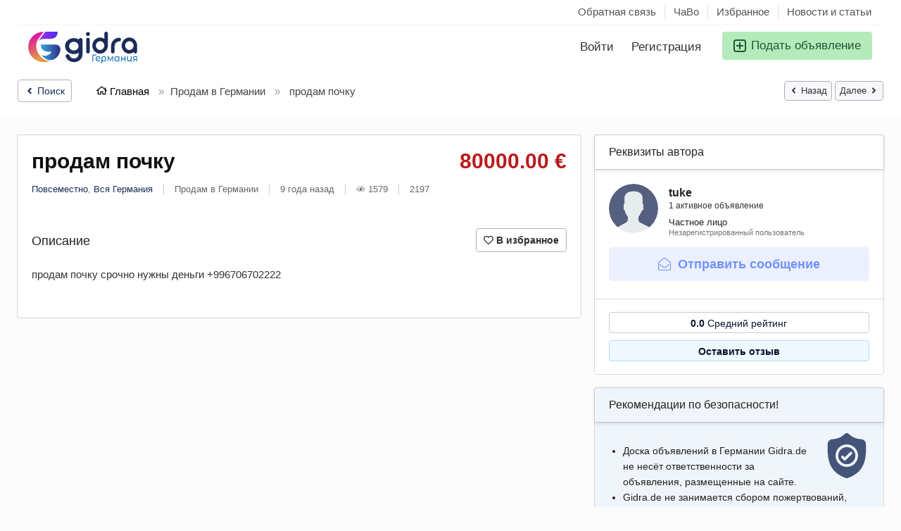

--- FILE ---
content_type: text/html; charset=UTF-8
request_url: https://gidra.de/prodam-v-germanii/prodam-pochku_i2197
body_size: 47505
content:
<!DOCTYPE html>
<html lang="ru-RU" dir="ltr">
    <head>
        <meta http-equiv="Content-type" content="text/html; charset=utf-8" />
<title>продам почку Повсеместно - GIDRA.DE - Объявления в Германии</title>
<meta name="title" content="продам почку Повсеместно - GIDRA.DE - Объявления в Германии" />
<meta name="description" content="Продам в Германии Повсеместно, продам почку срочно нужны деньги +996706702222" /><link rel="canonical" href="https://gidra.de/prodam-v-germanii/prodam-pochku_i2197"/><meta name="robots" content="index, follow" /><meta name="googlebot" content="index, follow" /><meta name="viewport" content="width=device-width, initial-scale=1.0, maximum-scale=5.0">
<link rel="shortcut icon" type="image/x-icon" href="https://gidra.de/oc-content/themes/delta/images/favicons/favicon.ico" />
<link rel="icon" href="https://gidra.de/oc-content/themes/delta/images/favicons/favicon-16x16.png" sizes="16x16" type="image/png" />
<link rel="icon" href="https://gidra.de/oc-content/themes/delta/images/favicons/favicon-32x32.png" sizes="32x32" type="image/png" />
<link rel="apple-touch-icon" sizes="180x180" href="https://gidra.de/oc-content/themes/delta/images/favicons/apple-touch-icon.png">
<link rel="manifest" href="https://gidra.de/oc-content/themes/delta/images/favicons/manifest.json">
<!--<link rel="mask-icon" href="https://gidra.de/oc-content/themes/delta/images/favicons/safari-pinned-tab.svg" color="#8bc72a">-->
<!--<meta name="theme-color" content="#8bc72a">-->
<!-- ================== СТИЛИ ТЕМЫ ================== -->
<style>
  .mbCl,footer .cl .lnk:hover,a.toggle-pass:hover,#search-sort .user-type a.active,#search-sort .user-type a:hover,header .right a:hover, header .right a.publish:hover, body a, body a:hover, .banner-theme#banner-theme.is-demo .myad {color:#1a2c59;}
  .mbCl2 {color:#215435;}
  .mbCl3,header .right a.actv,header .right a.actv svg, .filter .wrap .box h2.split {color:#b91c1c;}
  .mbBg,a.mo-button,.swiper-pagination-bullets-dynamic .swiper-pagination-bullet-active-main,.pace .pace-progress,body #show-loan i, .im-body #uniform-undefined.frm-category,.frm-answer .frm-area .frm-buttons button,.paginate ul li span,#listing .data .connect-after a:hover,.paginate ul li a:hover,.blg-btn.blg-btn-primary,.bpr-prof .bpr-btn, .post-edit .price-wrap .selection a.active {background:#1a2c59!important;color:#fff!important;}
  .mbBg2, .im-button-green, .main-data > .thumbs li.active, .main-data > .thumbs li:hover {color:#fff!important;}
  .im-button-green {background:#49b975!important;color:#fff!important;}
  .mbBg3,#mmenu a .circle,.user-top-menu > .umenu li.active a,#photos .qq-upload-button, .tabbernav li.tabberactive a,.frm-title-right a.frm-new-topic,.im-user-account-count, .simple-prod .switch-bars:not([data-count="1"]) .bar:hover:after {background:#b91c1c!important;color:#fff!important;}
  .mbBgAf:after {background:#1a2c59!important;}
  .mbBgActive.active {background:#1a2c59!important;}
  .mbBg2Active.active {background:#215435!important;}
  .mbBg3Active.active {background:#b91c1c!important;}
   {background-color:#1a2c59!important;}
  .mbBr,header .right a.publish:hover, #search-sort .list-grid a.active > div > span, .banner-theme#banner-theme.is-demo .myad {border-color:#1a2c59!important;}
  .mbBr2, header .right a.publish:hover > span, #home-pub a.publish:hover > span, #search-pub .subscribe:hover > span {border-color:#215435!important;}
  .mbBr3,.user-top-menu > .umenu li.active a {border-color:#b91c1c!important;}
  #atr-search .atr-input-box input[type="checkbox"]:checked + label:before, #atr-search .atr-input-box input[type="radio"]:checked + label:before,#atr-form .atr-input-box input[type="checkbox"]:checked + label:before, #atr-form .atr-input-box input[type="radio"]:checked + label:before,.bpr-box-check input[type="checkbox"]:checked + label:before, #gdpr-check.styled .input-box-check input[type="checkbox"]:checked + label:before, .pol-input-box input[type="checkbox"]:checked + label:before, .pol-values:not(.pol-nm-star) .pol-input-box input[type="radio"]:checked + label:before {border-color:#1a2c59!important;background-color:#1a2c59!important;}
  #search-sort .user-type a.active, #search-sort .user-type a:hover {border-bottom-color:#1a2c59!important;}
  .mbBr2Top {border-top-color:#215435!important;}
  .mbBr3Top, body #fi_user_new_list {border-top-color:#b91c1c!important;}
</style>


<!-- ================== JSON НАСТРОЙКИ ================== -->
<script type="application/json" id="theme-config">
{
    "mbCl": ".mbCl,footer .cl .lnk:hover,a.toggle-pass:hover,#search-sort .user-type a.active,#search-sort .user-type a:hover,header .right a:hover, header .right a.publish:hover, body a, body a:hover, .banner-theme#banner-theme.is-demo .myad",
    "mbCl2": ".mbCl2",
    "mbCl3": ".mbCl3,header .right a.actv,header .right a.actv svg, .filter .wrap .box h2.split",
    "mbBg": ".mbBg,a.mo-button,.swiper-pagination-bullets-dynamic .swiper-pagination-bullet-active-main,.pace .pace-progress,body #show-loan i, .im-body #uniform-undefined.frm-category,.frm-answer .frm-area .frm-buttons button,.paginate ul li span,#listing .data .connect-after a:hover,.paginate ul li a:hover,.blg-btn.blg-btn-primary,.bpr-prof .bpr-btn, .post-edit .price-wrap .selection a.active",
    "mbBg2": ".mbBg2, .im-button-green, .main-data > .thumbs li.active, .main-data > .thumbs li:hover",
    "mbBg3": ".mbBg3,#mmenu a .circle,.user-top-menu > .umenu li.active a,#photos .qq-upload-button, .tabbernav li.tabberactive a,.frm-title-right a.frm-new-topic,.im-user-account-count, .simple-prod .switch-bars:not([data-count=\"1\"]) .bar:hover:after",
    "mbBgAf": ".mbBgAf:after",
    "mbBgAc": ".mbBgActive.active",
    "mbBg2Ac": ".mbBg2Active.active",
    "mbBg3Ac": ".mbBg3Active.active",
    "mbBr": ".mbBr,header .right a.publish:hover, #search-sort .list-grid a.active > div > span, .banner-theme#banner-theme.is-demo .myad",
    "mbBr2": ".mbBr2, header .right a.publish:hover > span, #home-pub a.publish:hover > span, #search-pub .subscribe:hover > span",
    "mbBr3": ".mbBr3,.user-top-menu > .umenu li.active a",
    "mbBrBg": "#atr-search .atr-input-box input[type=\"checkbox\"]:checked + label:before, #atr-search .atr-input-box input[type=\"radio\"]:checked + label:before,#atr-form .atr-input-box input[type=\"checkbox\"]:checked + label:before, #atr-form .atr-input-box input[type=\"radio\"]:checked + label:before,.bpr-box-check input[type=\"checkbox\"]:checked + label:before, #gdpr-check.styled .input-box-check input[type=\"checkbox\"]:checked + label:before, .pol-input-box input[type=\"checkbox\"]:checked + label:before, .pol-values:not(.pol-nm-star) .pol-input-box input[type=\"radio\"]:checked + label:before",
    "mbBrBt": "#search-sort .user-type a.active, #search-sort .user-type a:hover",
    "mbBr2Top": ".mbBr2Top",
    "mbBr3Top": ".mbBr3Top, body #fi_user_new_list"
}</script>


<!-- ================== МИНИ-ГИДРАТАЦИЯ ================== -->
<script>
(function(){
  var el=document.getElementById('theme-config'); if(!el) return;
  try {
    var cfg = JSON.parse(el.textContent || '{}');
    for (var k in cfg) {
      if (Object.prototype.hasOwnProperty.call(cfg, k)) {
        window[k] = cfg[k];
      }
    }
  } catch(e) {}
})();
</script>








<link rel="preconnect" href="https://cdnjs.cloudflare.com" crossorigin>






<link rel="stylesheet" href="https://gidra.de/oc-content/themes/delta/css/style.css?v=2101" fetchpriority="high">
<link rel="stylesheet" href="https://gidra.de/oc-content/themes/delta/css/responsive.css?v=2101" fetchpriority="high">
<link rel="preload" as="style" href="https://gidra.de/oc-includes/osclass/assets/js/jquery3/jquery-ui/jquery-ui.min.css" onload="this.onload=null;this.rel='stylesheet'">
<noscript><link rel="stylesheet" href="https://gidra.de/oc-includes/osclass/assets/js/jquery3/jquery-ui/jquery-ui.min.css"></noscript>
<link href="https://cdnjs.cloudflare.com/ajax/libs/Swiper/6.5.8/swiper-bundle.min.css" rel="stylesheet" type="text/css" />
<link href="https://cdnjs.cloudflare.com/ajax/libs/lightgallery/1.10.0/css/lightgallery.min.css" rel="stylesheet" type="text/css" />
<link rel="preload" as="style" href="https://gidra.de/oc-content/plugins/user_rating/css/user.css?v=20260202040938" onload="this.onload=null;this.rel='stylesheet'">
<noscript><link rel="stylesheet" href="https://gidra.de/oc-content/plugins/user_rating/css/user.css?v=20260202040938"></noscript>








                
                
        
        
        
        <!-- FACEBOOK OPEN GRAPH TAGS -->
                                
        <meta property="og:title" content="продам почку" />
                <meta property="og:site_name" content="GIDRA.DE - Объявления в Германии"/>
        <meta property="og:url" content="https://gidra.de/prodam-v-germanii/prodam-pochku_i2197" />
        <meta property="og:description" content="продам почку срочно нужны деньги +996706702222" />
        <meta property="og:type" content="article" />
        <meta property="og:locale" content="ru_RU" />
        <meta property="product:retailer_item_id" content="2197" /> 
        <meta property="product:price:amount" content="80000.00 €" />
        <meta property="product:price:currency" content="EUR" />        
        
        
        
    </head>
    
    <body id="body-item" class="page-body">
        
<svg xmlns="http://www.w3.org/2000/svg" style="display:none">

  <!-- Arrow Left -->
  <symbol id="s-arrow-left" viewBox="0 0 256 512">
    <path fill="currentColor"
          d="M31.7 239l136-136c9.4-9.4 24.6-9.4 33.9 0l22.6 22.6c9.4 9.4 9.4 24.6 0 33.9L127.9 256l96.4 96.4c9.4 9.4 9.4 24.6 0 33.9L201.7 409c-9.4 9.4-24.6 9.4-33.9 0l-136-136c-9.5-9.4-9.5-24.6-.1-34z"/>
  </symbol>

  <!-- Arrow Right -->
  <symbol id="s-arrow-right" viewBox="0 0 256 512">
    <path fill="currentColor"
          d="M224.3 273l-136 136c-9.4 9.4-24.6 9.4-33.9 0l-22.6-22.6c-9.4-9.4-9.4-24.6 0-33.9l96.4-96.4-96.4-96.4c-9.4-9.4-9.4-24.6 0-33.9L54.3 103c9.4-9.4 24.6-9.4 33.9 0l136 136c9.5 9.4 9.5 24.6.1 34z"/>
  </symbol>

  <!-- Long Arrow Left -->
  <symbol id="s-long-arrow-left" viewBox="0 0 448 512">
    <path fill="currentColor"
          d="M231.536 475.535l7.071-7.07c4.686-4.686 4.686-12.284 0-16.971L60.113 273H436c6.627 0 12-5.373 12-12v-10c0-6.627-5.373-12-12-12H60.113L238.607 60.506c4.686-4.686 4.686-12.284 0-16.971l-7.071-7.07c-4.686-4.686-12.284-4.686-16.97 0L3.515 247.515c-4.686 4.686-4.686 12.284 0 16.971l211.051 211.05c4.686 4.686 12.284 4.686 16.97-.001z"/>
  </symbol>
  
  <symbol id="s-angle-left" viewBox="0 0 256 512">
    <path d="M31.7 239l136-136c9.4-9.4 24.6-9.4 33.9 0l22.6 22.6c9.4 9.4 9.4 24.6 0 33.9L127.9 256l96.4 96.4c9.4 9.4 9.4 24.6 0 33.9L201.7 409c-9.4 9.4-24.6 9.4-33.9 0l-136-136c-9.5-9.4-9.5-24.6-.1-34z"></path>
  </symbol>
  <symbol id="s-angle-right" viewBox="0 0 256 512">
    <path d="M224.3 273l-136 136c-9.4 9.4-24.6 9.4-33.9 0l-22.6-22.6c-9.4-9.4-9.4-24.6 0-33.9l96.4-96.4-96.4-96.4c-9.4-9.4-9.4-24.6 0-33.9L54.3 103c9.4-9.4 24.6-9.4 33.9 0l136 136c9.5 9.4 9.5 24.6.1 34z"></path>
  </symbol>
  
  <symbol id="l-arrow-left" viewBox="0 0 448 512">
    <path d="M231.536 475.535l7.071-7.07c4.686-4.686 4.686-12.284 0-16.971L60.113 273H436c6.627 0 12-5.373 12-12v-10c0-6.627-5.373-12-12-12H60.113L238.607 60.506c4.686-4.686 4.686-12.284 0-16.971l-7.071-7.07c-4.686-4.686-12.284-4.686-16.97 0L3.515 247.515c-4.686 4.686-4.686 12.284 0 16.971l211.051 211.05c4.686 4.686 12.284 4.686 16.97-.001z"></path>
  </symbol>
  <symbol id="l-arrow-right" viewBox="0 0 448 512">
    <path d="M216.464 36.465l-7.071 7.07c-4.686 4.686-4.686 12.284 0 16.971L387.887 239H12c-6.627 0-12 5.373-12 12v10c0 6.627 5.373 12 12 12h375.887L209.393 451.494c-4.686 4.686-4.686 12.284 0 16.971l7.071 7.07c4.686 4.686 12.284 4.686 16.97 0l211.051-211.05c4.686-4.686 4.686-12.284 0-16.971L233.434 36.465c-4.686-4.687-12.284-4.687-16.97 0z"></path>
  </symbol>
  
  <symbol id="l-envelope" viewBox="0 0 512 512">
    <path d="M464 64H48C21.5 64 0 85.5 0 112v288c0 26.5 21.5 48 48 48h416c26.5 0 48-21.5 48-48V112c0-26.5-21.5-48-48-48zM48 96h416c8.8 0 16 7.2 16 16v41.4c-21.9 18.5-53.2 44-150.6 121.3-16.9 13.4-50.2 45.7-73.4 45.3-23.2.4-56.6-31.9-73.4-45.3C85.2 197.4 53.9 171.9 32 153.4V112c0-8.8 7.2-16 16-16zm416 320H48c-8.8 0-16-7.2-16-16V195c22.8 18.7 58.8 47.6 130.7 104.7 20.5 16.4 56.7 52.5 93.3 52.3 36.4.3 72.3-35.5 93.3-52.3 71.9-57.1 107.9-86 130.7-104.7v205c0 8.8-7.2 16-16 16z"></path>
  </symbol>
  
  <symbol id="l-angle-left" viewBox="0 0 192 512">
    <path d="M25.1 247.5l117.8-116c4.7-4.7 12.3-4.7 17 0l7.1 7.1c4.7 4.7 4.7 12.3 0 17L64.7 256l102.2 100.4c4.7 4.7 4.7 12.3 0 17l-7.1 7.1c-4.7 4.7-12.3 4.7-17 0L25 264.5c-4.6-4.7-4.6-12.3.1-17z"></path>
  </symbol>
  <symbol id="l-angle-right" viewBox="0 0 192 512">
    <path d="M166.9 264.5l-117.8 116c-4.7 4.7-12.3 4.7-17 0l-7.1-7.1c-4.7-4.7-4.7-12.3 0-17L127.3 256 25.1 155.6c-4.7-4.7-4.7-12.3 0-17l7.1-7.1c4.7-4.7 12.3-4.7 17 0l117.8 116c4.6 4.7 4.6 12.3-.1 17z"></path>
  </symbol>
  
  <symbol id="star" viewBox="0 0 576 512">
    <path d="M528.1 171.5L382 150.2 316.7 17.8c-11.7-23.6-45.6-23.9-57.4 0L194 150.2 47.9 171.5c-26.2 3.8-36.7 36.1-17.7 54.6l105.7 103-25 145.5c-4.5 26.3 23.2 46 46.4 33.7L288 439.6l130.7 68.7c23.2 12.2 50.9-7.4 46.4-33.7l-25-145.5 105.7-103c19-18.5 8.5-50.8-17.7-54.6zM388.6 312.3l23.7 138.4L288 385.4l-124.3 65.3 23.7-138.4-100.6-98 139-20.2 62.2-126 62.2 126 139 20.2-100.6 98z"></path>
  </symbol>
  
  <symbol id="trash" viewBox="0 0 448 512">
    <path d="M432 80h-82.4l-34-56.7A48 48 0 0 0 274.4 0H173.6a48 48 0 0 0-41.2 23.3L98.4 80H16A16 16 0 0 0 0 96v16a16 16 0 0 0 16 16h16l21.2 339a48 48 0 0 0 47.9 45h245.8a48 48 0 0 0 47.9-45L416 128h16a16 16 0 0 0 16-16V96a16 16 0 0 0-16-16zM173.6 48h100.8l19.2 32H154.4zm173.3 416H101.11l-21-336h287.8z"></path>
  </symbol>
  <symbol id="trash-alt" viewBox="0 0 448 512">
    <path d="M268 416h24a12 12 0 0 0 12-12V188a12 12 0 0 0-12-12h-24a12 12 0 0 0-12 12v216a12 12 0 0 0 12 12zM432 80h-82.41l-34-56.7A48 48 0 0 0 274.41 0H173.59a48 48 0 0 0-41.16 23.3L98.41 80H16A16 16 0 0 0 0 96v16a16 16 0 0 0 16 16h16v336a48 48 0 0 0 48 48h288a48 48 0 0 0 48-48V128h16a16 16 0 0 0 16-16V96a16 16 0 0 0-16-16zM171.84 50.91A6 6 0 0 1 177 48h94a6 6 0 0 1 5.15 2.91L293.61 80H154.39zM368 464H80V128h288zm-212-48h24a12 12 0 0 0 12-12V188a12 12 0 0 0-12-12h-24a12 12 0 0 0-12 12v216a12 12 0 0 0 12 12z"></path>
  </symbol>
  
  <symbol id="s-trash" viewBox="0 0 448 512">
    <path d="M432 32H312l-9.4-18.7A24 24 0 0 0 281.1 0H166.8a23.72 23.72 0 0 0-21.4 13.3L136 32H16A16 16 0 0 0 0 48v32a16 16 0 0 0 16 16h416a16 16 0 0 0 16-16V48a16 16 0 0 0-16-16zM53.2 467a48 48 0 0 0 47.9 45h245.8a48 48 0 0 0 47.9-45L416 128H32z"></path>
  </symbol>
  
  <symbol id="d-trash" viewBox="0 0 448 512">
    <path d="M53.2 467L32 96h384l-21.2 371a48 48 0 0 1-47.9 45H101.1a48 48 0 0 1-47.9-45z" class="fa-secondary"></path><path d="M0 80V48a16 16 0 0 1 16-16h120l9.4-18.7A23.72 23.72 0 0 1 166.8 0h114.3a24 24 0 0 1 21.5 13.3L312 32h120a16 16 0 0 1 16 16v32a16 16 0 0 1-16 16H16A16 16 0 0 1 0 80z" class="fa-primary"></path>
  </symbol>
  
  <symbol id="l-comment-alt" viewBox="0 0 512 512">
    <path d="M448 0H64C28.7 0 0 28.7 0 64v288c0 35.3 28.7 64 64 64h96v84c0 7.1 5.8 12 12 12 2.4 0 4.9-.7 7.1-2.4L304 416h144c35.3 0 64-28.7 64-64V64c0-35.3-28.7-64-64-64zm32 352c0 17.6-14.4 32-32 32H293.3l-8.5 6.4L192 460v-76H64c-17.6 0-32-14.4-32-32V64c0-17.6 14.4-32 32-32h384c17.6 0 32 14.4 32 32v288z"></path>
  </symbol>
  
  <symbol id="s-comment-alt" viewBox="0 0 512 512">
    <path d="M448 0H64C28.7 0 0 28.7 0 64v288c0 35.3 28.7 64 64 64h96v84c0 9.8 11.2 15.5 19.1 9.7L304 416h144c35.3 0 64-28.7 64-64V64c0-35.3-28.7-64-64-64z"></path>
  </symbol>
  
  <symbol id="l-print" viewBox="0 0 512 512">
    <path d="M432 192h-16v-82.75c0-8.49-3.37-16.62-9.37-22.63L329.37 9.37c-6-6-14.14-9.37-22.63-9.37H126.48C109.64 0 96 14.33 96 32v160H80c-44.18 0-80 35.82-80 80v96c0 8.84 7.16 16 16 16h80v112c0 8.84 7.16 16 16 16h288c8.84 0 16-7.16 16-16V384h80c8.84 0 16-7.16 16-16v-96c0-44.18-35.82-80-80-80zM320 45.25L370.75 96H320V45.25zM128.12 32H288v64c0 17.67 14.33 32 32 32h64v64H128.02l.1-160zM384 480H128v-96h256v96zm96-128H32v-80c0-26.47 21.53-48 48-48h352c26.47 0 48 21.53 48 48v80zm-80-88c-13.25 0-24 10.74-24 24 0 13.25 10.75 24 24 24s24-10.75 24-24c0-13.26-10.75-24-24-24z"></path>
  </symbol>
  
  <symbol id="thumbs-up" viewBox="0 0 512 512">
    <path d="M466.27 286.69C475.04 271.84 480 256 480 236.85c0-44.015-37.218-85.58-85.82-85.58H357.7c4.92-12.81 8.85-28.13 8.85-46.54C366.55 31.936 328.86 0 271.28 0c-61.607 0-58.093 94.933-71.76 108.6-22.747 22.747-49.615 66.447-68.76 83.4H32c-17.673 0-32 14.327-32 32v240c0 17.673 14.327 32 32 32h64c14.893 0 27.408-10.174 30.978-23.95 44.509 1.001 75.06 39.94 177.802 39.94 7.22 0 15.22.01 22.22.01 77.117 0 111.986-39.423 112.94-95.33 13.319-18.425 20.299-43.122 17.34-66.99 9.854-18.452 13.664-40.343 8.99-62.99zm-61.75 53.83c12.56 21.13 1.26 49.41-13.94 57.57 7.7 48.78-17.608 65.9-53.12 65.9h-37.82c-71.639 0-118.029-37.82-171.64-37.82V240h10.92c28.36 0 67.98-70.89 94.54-97.46 28.36-28.36 18.91-75.63 37.82-94.54 47.27 0 47.27 32.98 47.27 56.73 0 39.17-28.36 56.72-28.36 94.54h103.99c21.11 0 37.73 18.91 37.82 37.82.09 18.9-12.82 37.81-22.27 37.81 13.489 14.555 16.371 45.236-5.21 65.62zM88 432c0 13.255-10.745 24-24 24s-24-10.745-24-24 10.745-24 24-24 24 10.745 24 24z"></path>
  </symbol>
  
  <symbol id="facebook" viewBox="0 0 512 512">
    <path d="M504 256C504 119 393 8 256 8S8 119 8 256c0 123.78 90.69 226.38 209.25 245V327.69h-63V256h63v-54.64c0-62.15 37-96.48 93.67-96.48 27.14 0 55.52 4.84 55.52 4.84v61h-31.28c-30.8 0-40.41 19.12-40.41 38.73V256h68.78l-11 71.69h-57.78V501C413.31 482.38 504 379.78 504 256z"></path>
  </symbol>
  
  <symbol id="twitter" viewBox="0 0 512 512">
    <path d="M459.37 151.716c.325 4.548.325 9.097.325 13.645 0 138.72-105.583 298.558-298.558 298.558-59.452 0-114.68-17.219-161.137-47.106 8.447.974 16.568 1.299 25.34 1.299 49.055 0 94.213-16.568 130.274-44.832-46.132-.975-84.792-31.188-98.112-72.772 6.498.974 12.995 1.624 19.818 1.624 9.421 0 18.843-1.3 27.614-3.573-48.081-9.747-84.143-51.98-84.143-102.985v-1.299c13.969 7.797 30.214 12.67 47.431 13.319-28.264-18.843-46.781-51.005-46.781-87.391 0-19.492 5.197-37.36 14.294-52.954 51.655 63.675 129.3 105.258 216.365 109.807-1.624-7.797-2.599-15.918-2.599-24.04 0-57.828 46.782-104.934 104.934-104.934 30.213 0 57.502 12.67 76.67 33.137 23.715-4.548 46.456-13.32 66.599-25.34-7.798 24.366-24.366 44.833-46.132 57.827 21.117-2.273 41.584-8.122 60.426-16.243-14.292 20.791-32.161 39.308-52.628 54.253z"></path>
  </symbol>
  
  <symbol id="pinterest" viewBox="0 0 496 512">
    <path d="M496 256c0 137-111 248-248 248-25.6 0-50.2-3.9-73.4-11.1 10.1-16.5 25.2-43.5 30.8-65 3-11.6 15.4-59 15.4-59 8.1 15.4 31.7 28.5 56.8 28.5 74.8 0 128.7-68.8 128.7-154.3 0-81.9-66.9-143.2-152.9-143.2-107 0-163.9 71.8-163.9 150.1 0 36.4 19.4 81.7 50.3 96.1 4.7 2.2 7.2 1.2 8.3-3.3.8-3.4 5-20.3 6.9-28.1.6-2.5.3-4.7-1.7-7.1-10.1-12.5-18.3-35.3-18.3-56.6 0-54.7 41.4-107.6 112-107.6 60.9 0 103.6 41.5 103.6 100.9 0 67.1-33.9 113.6-78 113.6-24.3 0-42.6-20.1-36.7-44.8 7-29.5 20.5-61.3 20.5-82.6 0-19-10.2-34.9-31.4-34.9-24.9 0-44.9 25.7-44.9 60.2 0 22 7.4 36.8 7.4 36.8s-24.5 103.8-29 123.2c-5 21.4-3 51.6-.9 71.2C65.4 450.9 0 361.1 0 256 0 119 111 8 248 8s248 111 248 248z"></path>
  </symbol>
  
  <symbol id="l-envelope-open" viewBox="0 0 512 512">
    <path d="M349.32 52.26C328.278 35.495 292.938 0 256 0c-36.665 0-71.446 34.769-93.31 52.26-34.586 27.455-109.525 87.898-145.097 117.015A47.99 47.99 0 0 0 0 206.416V464c0 26.51 21.49 48 48 48h416c26.51 0 48-21.49 48-48V206.413a47.989 47.989 0 0 0-17.597-37.144C458.832 140.157 383.906 79.715 349.32 52.26zM464 480H48c-8.837 0-16-7.163-16-16V206.161c0-4.806 2.155-9.353 5.878-12.392C64.16 172.315 159.658 95.526 182.59 77.32 200.211 63.27 232.317 32 256 32c23.686 0 55.789 31.27 73.41 45.32 22.932 18.207 118.436 95.008 144.714 116.468a15.99 15.99 0 0 1 5.876 12.39V464c0 8.837-7.163 16-16 16zm-8.753-216.312c4.189 5.156 3.393 12.732-1.776 16.905-22.827 18.426-55.135 44.236-104.156 83.148-21.045 16.8-56.871 52.518-93.318 52.258-36.58.264-72.826-35.908-93.318-52.263-49.015-38.908-81.321-64.716-104.149-83.143-5.169-4.173-5.966-11.749-1.776-16.905l5.047-6.212c4.169-5.131 11.704-5.925 16.848-1.772 22.763 18.376 55.014 44.143 103.938 82.978 16.85 13.437 50.201 45.69 73.413 45.315 23.219.371 56.562-31.877 73.413-45.315 48.929-38.839 81.178-64.605 103.938-82.978 5.145-4.153 12.679-3.359 16.848 1.772l5.048 6.212z"></path>
  </symbol>
  
  <symbol id="envelope" viewBox="0 0 512 512">
    <path d="M464 64H48C21.49 64 0 85.49 0 112v288c0 26.51 21.49 48 48 48h416c26.51 0 48-21.49 48-48V112c0-26.51-21.49-48-48-48zm0 48v40.805c-22.422 18.259-58.168 46.651-134.587 106.49-16.841 13.247-50.201 45.072-73.413 44.701-23.208.375-56.579-31.459-73.413-44.701C106.18 199.465 70.425 171.067 48 152.805V112h416zM48 400V214.398c22.914 18.251 55.409 43.862 104.938 82.646 21.857 17.205 60.134 55.186 103.062 54.955 42.717.231 80.509-37.199 103.053-54.947 49.528-38.783 82.032-64.401 104.947-82.653V400H48z"></path>
  </symbol>
  
  <symbol id="l-phone" viewBox="0 0 512 512">
    <path d="M487.8 24.1L387 .8c-14.7-3.4-29.8 4.2-35.8 18.1l-46.5 108.5c-5.5 12.7-1.8 27.7 8.9 36.5l53.9 44.1c-34 69.2-90.3 125.6-159.6 159.6l-44.1-53.9c-8.8-10.7-23.8-14.4-36.5-8.9L18.9 351.3C5 357.3-2.6 372.3.8 387L24 487.7C27.3 502 39.9 512 54.5 512 306.7 512 512 307.8 512 54.5c0-14.6-10-27.2-24.2-30.4zM55.1 480l-23-99.6 107.4-46 59.5 72.8c103.6-48.6 159.7-104.9 208.1-208.1l-72.8-59.5 46-107.4 99.6 23C479.7 289.7 289.6 479.7 55.1 480z"></path>
  </symbol>
  
  <symbol id="whatsapp" viewBox="0 0 448 512">
    <path d="M380.9 97.1C339 55.1 283.2 32 223.9 32c-122.4 0-222 99.6-222 222 0 39.1 10.2 77.3 29.6 111L0 480l117.7-30.9c32.4 17.7 68.9 27 106.1 27h.1c122.3 0 224.1-99.6 224.1-222 0-59.3-25.2-115-67.1-157zm-157 341.6c-33.2 0-65.7-8.9-94-25.7l-6.7-4-69.8 18.3L72 359.2l-4.4-7c-18.5-29.4-28.2-63.3-28.2-98.2 0-101.7 82.8-184.5 184.6-184.5 49.3 0 95.6 19.2 130.4 54.1 34.8 34.9 56.2 81.2 56.1 130.5 0 101.8-84.9 184.6-186.6 184.6zm101.2-138.2c-5.5-2.8-32.8-16.2-37.9-18-5.1-1.9-8.8-2.8-12.5 2.8-3.7 5.6-14.3 18-17.6 21.8-3.2 3.7-6.5 4.2-12 1.4-32.6-16.3-54-29.1-75.5-66-5.7-9.8 5.7-9.1 16.3-30.3 1.8-3.7.9-6.9-.5-9.7-1.4-2.8-12.5-30.1-17.1-41.2-4.5-10.8-9.1-9.3-12.5-9.5-3.2-.2-6.9-.2-10.6-.2-3.7 0-9.7 1.4-14.8 6.9-5.1 5.6-19.4 19-19.4 46.3 0 27.3 19.9 53.7 22.6 57.4 2.8 3.7 39.1 59.7 94.8 83.8 35.2 15.2 49 16.5 66.6 13.9 10.7-1.6 32.8-13.4 37.4-26.4 4.6-13 4.6-24.1 3.2-26.4-1.3-2.5-5-3.9-10.5-6.6z"></path>
  </symbol>
  
  <symbol id="l-at" viewBox="0 0 512 512">
    <path d="M256 8C118.941 8 8 118.919 8 256c0 137.058 110.919 248 248 248 52.925 0 104.68-17.078 147.092-48.319 5.501-4.052 6.423-11.924 2.095-17.211l-5.074-6.198c-4.018-4.909-11.193-5.883-16.307-2.129C346.93 457.208 301.974 472 256 472c-119.373 0-216-96.607-216-216 0-119.375 96.607-216 216-216 118.445 0 216 80.024 216 200 0 72.873-52.819 108.241-116.065 108.241-19.734 0-23.695-10.816-19.503-33.868l32.07-164.071c1.449-7.411-4.226-14.302-11.777-14.302h-12.421a12 12 0 0 0-11.781 9.718c-2.294 11.846-2.86 13.464-3.861 25.647-11.729-27.078-38.639-43.023-73.375-43.023-68.044 0-133.176 62.95-133.176 157.027 0 61.587 33.915 98.354 90.723 98.354 39.729 0 70.601-24.278 86.633-46.982-1.211 27.786 17.455 42.213 45.975 42.213C453.089 378.954 504 321.729 504 240 504 103.814 393.863 8 256 8zm-37.92 342.627c-36.681 0-58.58-25.108-58.58-67.166 0-74.69 50.765-121.545 97.217-121.545 38.857 0 58.102 27.79 58.102 65.735 0 58.133-38.369 122.976-96.739 122.976z"></path>
  </symbol>
  
  <symbol id="l-home" viewBox="0 0 576 512">
    <path d="M541 229.16l-61-49.83v-77.4a6 6 0 0 0-6-6h-20a6 6 0 0 0-6 6v51.33L308.19 39.14a32.16 32.16 0 0 0-40.38 0L35 229.16a8 8 0 0 0-1.16 11.24l10.1 12.41a8 8 0 0 0 11.2 1.19L96 220.62v243a16 16 0 0 0 16 16h128a16 16 0 0 0 16-16v-128l64 .3V464a16 16 0 0 0 16 16l128-.33a16 16 0 0 0 16-16V220.62L520.86 254a8 8 0 0 0 11.25-1.16l10.1-12.41a8 8 0 0 0-1.21-11.27zm-93.11 218.59h.1l-96 .3V319.88a16.05 16.05 0 0 0-15.95-16l-96-.27a16 16 0 0 0-16.05 16v128.14H128V194.51L288 63.94l160 130.57z"></path>
  </symbol>
  
  <symbol id="home" viewBox="0 0 576 512">
    <path d="M570.24 247.41L512 199.52V104a8 8 0 0 0-8-8h-32a8 8 0 0 0-7.95 7.88v56.22L323.87 45a56.06 56.06 0 0 0-71.74 0L5.76 247.41a16 16 0 0 0-2 22.54L14 282.25a16 16 0 0 0 22.53 2L64 261.69V448a32.09 32.09 0 0 0 32 32h128a32.09 32.09 0 0 0 32-32V344h64v104a32.09 32.09 0 0 0 32 32h128a32.07 32.07 0 0 0 32-31.76V261.67l27.53 22.62a16 16 0 0 0 22.53-2L572.29 270a16 16 0 0 0-2.05-22.59zM463.85 432H368V328a32.09 32.09 0 0 0-32-32h-96a32.09 32.09 0 0 0-32 32v104h-96V222.27L288 77.65l176 144.56z"></path>
  </symbol>
  
  <symbol id="l-external-link-alt" viewBox="0 0 512 512">
    <path d="M440,256H424a8,8,0,0,0-8,8V464a16,16,0,0,1-16,16H48a16,16,0,0,1-16-16V112A16,16,0,0,1,48,96H248a8,8,0,0,0,8-8V72a8,8,0,0,0-8-8H48A48,48,0,0,0,0,112V464a48,48,0,0,0,48,48H400a48,48,0,0,0,48-48V264A8,8,0,0,0,440,256ZM480,0h-.06L383.78.17c-28.45,0-42.66,34.54-22.58,54.62l35.28,35.28-265,265a12,12,0,0,0,0,17l8.49,8.49a12,12,0,0,0,17,0l265-265,35.28,35.27c20,20,54.57,6,54.62-22.57L512,32.05A32,32,0,0,0,480,0Zm-.17,128.17-96-96L480,32Z"></path>
  </symbol>
  
  <symbol id="l-exclamation-circle" viewBox="0 0 512 512">
    <path d="M256 40c118.621 0 216 96.075 216 216 0 119.291-96.61 216-216 216-119.244 0-216-96.562-216-216 0-119.203 96.602-216 216-216m0-32C119.043 8 8 119.083 8 256c0 136.997 111.043 248 248 248s248-111.003 248-248C504 119.083 392.957 8 256 8zm-11.49 120h22.979c6.823 0 12.274 5.682 11.99 12.5l-7 168c-.268 6.428-5.556 11.5-11.99 11.5h-8.979c-6.433 0-11.722-5.073-11.99-11.5l-7-168c-.283-6.818 5.167-12.5 11.99-12.5zM256 340c-15.464 0-28 12.536-28 28s12.536 28 28 28 28-12.536 28-28-12.536-28-28-28z"></path>
  </symbol>
  
  <symbol id="l-share-alt" viewBox="0 0 448 512">
    <path d="M352 320c-28.6 0-54.2 12.5-71.8 32.3l-95.5-59.7c9.6-23.4 9.7-49.8 0-73.2l95.5-59.7c17.6 19.8 43.2 32.3 71.8 32.3 53 0 96-43 96-96S405 0 352 0s-96 43-96 96c0 13 2.6 25.3 7.2 36.6l-95.5 59.7C150.2 172.5 124.6 160 96 160c-53 0-96 43-96 96s43 96 96 96c28.6 0 54.2-12.5 71.8-32.3l95.5 59.7c-4.7 11.3-7.2 23.6-7.2 36.6 0 53 43 96 96 96s96-43 96-96c-.1-53-43.1-96-96.1-96zm0-288c35.3 0 64 28.7 64 64s-28.7 64-64 64-64-28.7-64-64 28.7-64 64-64zM96 320c-35.3 0-64-28.7-64-64s28.7-64 64-64 64 28.7 64 64-28.7 64-64 64zm256 160c-35.3 0-64-28.7-64-64s28.7-64 64-64 64 28.7 64 64-28.7 64-64 64z"></path>
  </symbol>
  
  <symbol id="l-user-friends" viewBox="0 0 640 512">
    <path d="M480 256c53 0 96-43 96-96s-43-96-96-96-96 43-96 96 43 96 96 96zm0-160c35.3 0 64 28.7 64 64s-28.7 64-64 64-64-28.7-64-64 28.7-64 64-64zM192 256c61.9 0 112-50.1 112-112S253.9 32 192 32 80 82.1 80 144s50.1 112 112 112zm0-192c44.1 0 80 35.9 80 80s-35.9 80-80 80-80-35.9-80-80 35.9-80 80-80zm80.1 212c-33.4 0-41.7 12-80.1 12-38.4 0-46.7-12-80.1-12-36.3 0-71.6 16.2-92.3 46.9C7.2 341.3 0 363.4 0 387.2V432c0 26.5 21.5 48 48 48h288c26.5 0 48-21.5 48-48v-44.8c0-23.8-7.2-45.9-19.6-64.3-20.7-30.7-56-46.9-92.3-46.9zM352 432c0 8.8-7.2 16-16 16H48c-8.8 0-16-7.2-16-16v-44.8c0-16.6 4.9-32.7 14.1-46.4 13.8-20.5 38.4-32.8 65.7-32.8 27.4 0 37.2 12 80.2 12s52.8-12 80.1-12c27.3 0 51.9 12.3 65.7 32.8 9.2 13.7 14.1 29.8 14.1 46.4V432zm271.7-114.9C606.4 291.5 577 278 546.8 278c-27.8 0-34.8 10-66.8 10s-39-10-66.8-10c-13.2 0-26.1 3-38.1 8.1 15.2 15.4 18.5 23.6 20.2 26.6 5.7-1.6 11.6-2.6 17.9-2.6 21.8 0 30 10 66.8 10s45-10 66.8-10c21 0 39.8 9.3 50.4 25 7.1 10.5 10.9 22.9 10.9 35.7V408c0 4.4-3.6 8-8 8H416c0 17.7.3 22.5-1.6 32H600c22.1 0 40-17.9 40-40v-37.3c0-19.9-6-38.3-16.3-53.6z"></path>
  </symbol>
  
  <symbol id="facebook-f" viewBox="0 0 320 512">
    <path d="M279.14 288l14.22-92.66h-88.91v-60.13c0-25.35 12.42-50.06 52.24-50.06h40.42V6.26S260.43 0 225.36 0c-73.22 0-121.08 44.38-121.08 124.72v70.62H22.89V288h81.39v224h100.17V288z"></path>
  </symbol>
  
  <symbol id="pinterest-p" viewBox="0 0 384 512">
    <path d="M204 6.5C101.4 6.5 0 74.9 0 185.6 0 256 39.6 296 63.6 296c9.9 0 15.6-27.6 15.6-35.4 0-9.3-23.7-29.1-23.7-67.8 0-80.4 61.2-137.4 140.4-137.4 68.1 0 118.5 38.7 118.5 109.8 0 53.1-21.3 152.7-90.3 152.7-24.9 0-46.2-18-46.2-43.8 0-37.8 26.4-74.4 26.4-113.4 0-66.2-93.9-54.2-93.9 25.8 0 16.8 2.1 35.4 9.6 50.7-13.8 59.4-42 147.9-42 209.1 0 18.9 2.7 37.5 4.5 56.4 3.4 3.8 1.7 3.4 6.9 1.5 50.4-69 48.6-82.5 71.4-172.8 12.3 23.4 44.1 36 69.3 36 106.2 0 153.9-103.5 153.9-196.8C384 71.3 298.2 6.5 204 6.5z"></path>
  </symbol>
  
  <symbol id="linkedin" viewBox="0 0 448 512">
    <path d="M416 32H31.9C14.3 32 0 46.5 0 64.3v383.4C0 465.5 14.3 480 31.9 480H416c17.6 0 32-14.5 32-32.3V64.3c0-17.8-14.4-32.3-32-32.3zM135.4 416H69V202.2h66.5V416zm-33.2-243c-21.3 0-38.5-17.3-38.5-38.5S80.9 96 102.2 96c21.2 0 38.5 17.3 38.5 38.5 0 21.3-17.2 38.5-38.5 38.5zm282.1 243h-66.4V312c0-24.8-.5-56.7-34.5-56.7-34.6 0-39.9 27-39.9 54.9V416h-66.4V202.2h63.7v29.2h.9c8.9-16.8 30.6-34.5 62.9-34.5 67.2 0 79.7 44.3 79.7 101.9V416z"></path>
  </symbol>
  
  <symbol id="instagram" viewBox="0 0 448 512">
    <path d="M224.1 141c-63.6 0-114.9 51.3-114.9 114.9s51.3 114.9 114.9 114.9S339 319.5 339 255.9 287.7 141 224.1 141zm0 189.6c-41.1 0-74.7-33.5-74.7-74.7s33.5-74.7 74.7-74.7 74.7 33.5 74.7 74.7-33.6 74.7-74.7 74.7zm146.4-194.3c0 14.9-12 26.8-26.8 26.8-14.9 0-26.8-12-26.8-26.8s12-26.8 26.8-26.8 26.8 12 26.8 26.8zm76.1 27.2c-1.7-35.9-9.9-67.7-36.2-93.9-26.2-26.2-58-34.4-93.9-36.2-37-2.1-147.9-2.1-184.9 0-35.8 1.7-67.6 9.9-93.9 36.1s-34.4 58-36.2 93.9c-2.1 37-2.1 147.9 0 184.9 1.7 35.9 9.9 67.7 36.2 93.9s58 34.4 93.9 36.2c37 2.1 147.9 2.1 184.9 0 35.9-1.7 67.7-9.9 93.9-36.2 26.2-26.2 34.4-58 36.2-93.9 2.1-37 2.1-147.8 0-184.8zM398.8 388c-7.8 19.6-22.9 34.7-42.6 42.6-29.5 11.7-99.5 9-132.1 9s-102.7 2.6-132.1-9c-19.6-7.8-34.7-22.9-42.6-42.6-11.7-29.5-9-99.5-9-132.1s-2.6-102.7 9-132.1c7.8-19.6 22.9-34.7 42.6-42.6 29.5-11.7 99.5-9 132.1-9s102.7-2.6 132.1 9c19.6 7.8 34.7 22.9 42.6 42.6 11.7 29.5 9 99.5 9 132.1s2.7 102.7-9 132.1z"></path>
  </symbol>
  
  <symbol id="d-home-lg-alt" viewBox="0 0 576 512">
    <path d="M352 496V368a16 16 0 0 0-16-16h-96a16 16 0 0 0-16 16v128a16 16 0 0 1-16 16H80a16 16 0 0 1-16-16V311.07c1.78-1.21 3.85-1.89 5.47-3.35L288 115l218.74 192.9c1.54 1.38 3.56 2 5.26 3.2V496a16 16 0 0 1-16 16H368a16 16 0 0 1-16-16z" class="fa-secondary"></path><path d="M527.92 283.91L298.6 81.64a16 16 0 0 0-21.17 0L48.11 283.92a16 16 0 0 1-22.59-1.21L4.1 258.89a16 16 0 0 1 1.21-22.59l256-226a39.85 39.85 0 0 1 53.45 0l255.94 226a16 16 0 0 1 1.22 22.59l-21.4 23.82a16 16 0 0 1-22.6 1.2z" class="fa-primary"></path>
  </symbol>
  
  <symbol id="d-search" viewBox="0 0 512 512">
    <path d="M208 80a128 128 0 1 1-90.51 37.49A127.15 127.15 0 0 1 208 80m0-80C93.12 0 0 93.12 0 208s93.12 208 208 208 208-93.12 208-208S322.88 0 208 0z" class="fa-secondary"></path><path d="M504.9 476.7L476.6 505a23.9 23.9 0 0 1-33.9 0L343 405.3a24 24 0 0 1-7-17V372l36-36h16.3a24 24 0 0 1 17 7l99.7 99.7a24.11 24.11 0 0 1-.1 34z" class="fa-primary"></path>
  </symbol>
  
  <symbol id="d-comments-alt" viewBox="0 0 576 512">
    <path d="M352 287.9H162.3L79.5 350a9.7 9.7 0 0 1-15.5-7.8V288a64.06 64.06 0 0 1-64-64V64A64.06 64.06 0 0 1 64 0h288a64.06 64.06 0 0 1 64 64v160a63.91 63.91 0 0 1-64 63.9z" class="fa-secondary"></path><path d="M576 224v160a64.06 64.06 0 0 1-64 64h-32v54.3a9.7 9.7 0 0 1-15.5 7.8L381.7 448H256a64.06 64.06 0 0 1-64-64v-64h160a96.15 96.15 0 0 0 96-96v-64h64a64.06 64.06 0 0 1 64 64z" class="fa-primary"></path>
  </symbol>
  
  <symbol id="heart" viewBox="0 0 512 512">
    <path d="M458.4 64.3C400.6 15.7 311.3 23 256 79.3 200.7 23 111.4 15.6 53.6 64.3-21.6 127.6-10.6 230.8 43 285.5l175.4 178.7c10 10.2 23.4 15.9 37.6 15.9 14.3 0 27.6-5.6 37.6-15.8L469 285.6c53.5-54.7 64.7-157.9-10.6-221.3zm-23.6 187.5L259.4 430.5c-2.4 2.4-4.4 2.4-6.8 0L77.2 251.8c-36.5-37.2-43.9-107.6 7.3-150.7 38.9-32.7 98.9-27.8 136.5 10.5l35 35.7 35-35.7c37.8-38.5 97.8-43.2 136.5-10.6 51.1 43.1 43.5 113.9 7.3 150.8z"></path>
  </symbol>
  
  <symbol id="s-heart" viewBox="0 0 512 512">
    <path d="M462.3 62.6C407.5 15.9 326 24.3 275.7 76.2L256 96.5l-19.7-20.3C186.1 24.3 104.5 15.9 49.7 62.6c-62.8 53.6-66.1 149.8-9.9 207.9l193.5 199.8c12.5 12.9 32.8 12.9 45.3 0l193.5-199.8c56.3-58.1 53-154.3-9.8-207.9z"></path>
  </symbol>
  
  <symbol id="l-heart" viewBox="0 0 512 512">
    <path d="M462.3 62.7c-54.5-46.4-136-38.7-186.6 13.5L256 96.6l-19.7-20.3C195.5 34.1 113.2 8.7 49.7 62.7c-62.8 53.6-66.1 149.8-9.9 207.8l193.5 199.8c6.2 6.4 14.4 9.7 22.6 9.7 8.2 0 16.4-3.2 22.6-9.7L472 270.5c56.4-58 53.1-154.2-9.7-207.8zm-13.1 185.6L256.4 448.1 62.8 248.3c-38.4-39.6-46.4-115.1 7.7-161.2 54.8-46.8 119.2-12.9 142.8 11.5l42.7 44.1 42.7-44.1c23.2-24 88.2-58 142.8-11.5 54 46 46.1 121.5 7.7 161.2z"></path>
  </symbol>
  
  <symbol id="d-user-tie" viewBox="0 0 448 512">
    <path d="M191.35 414.77L208 344l-32-56h96l-32 56 16.65 70.77L224 480zM224 256A128 128 0 1 0 96 128a128 128 0 0 0 128 128z" class="fa-secondary"></path><path d="M319.8 288.6L224 480l-95.8-191.4C56.9 292 0 350.3 0 422.4V464a48 48 0 0 0 48 48h352a48 48 0 0 0 48-48v-41.6c0-72.1-56.9-130.4-128.2-133.8z" class="fa-primary"></path>
  </symbol>
  
  <symbol id="d-plus-circle" viewBox="0 0 512 512">
    <path d="M256 8C119 8 8 119 8 256s111 248 248 248 248-111 248-248S393 8 256 8zm144 276a12 12 0 0 1-12 12h-92v92a12 12 0 0 1-12 12h-56a12 12 0 0 1-12-12v-92h-92a12 12 0 0 1-12-12v-56a12 12 0 0 1 12-12h92v-92a12 12 0 0 1 12-12h56a12 12 0 0 1 12 12v92h92a12 12 0 0 1 12 12z" class="fa-secondary"></path><path d="M400 284a12 12 0 0 1-12 12h-92v92a12 12 0 0 1-12 12h-56a12 12 0 0 1-12-12v-92h-92a12 12 0 0 1-12-12v-56a12 12 0 0 1 12-12h92v-92a12 12 0 0 1 12-12h56a12 12 0 0 1 12 12v92h92a12 12 0 0 1 12 12z" class="fa-primary"></path>
  </symbol>
  
  <symbol id="s-plus" viewBox="0 0 448 512">
    <path d="M416 208H272V64c0-17.67-14.33-32-32-32h-32c-17.67 0-32 14.33-32 32v144H32c-17.67 0-32 14.33-32 32v32c0 17.67 14.33 32 32 32h144v144c0 17.67 14.33 32 32 32h32c17.67 0 32-14.33 32-32V304h144c17.67 0 32-14.33 32-32v-32c0-17.67-14.33-32-32-32z"></path>
  </symbol>
  
  <symbol id="s-minus" viewBox="0 0 448 512">
    <path d="M416 208H32c-17.67 0-32 14.33-32 32v32c0 17.67 14.33 32 32 32h384c17.67 0 32-14.33 32-32v-32c0-17.67-14.33-32-32-32z"></path>
  </symbol>
  
  <symbol id="circle" viewBox="0 0 512 512">
    <path d="M256 8C119 8 8 119 8 256s111 248 248 248 248-111 248-248S393 8 256 8zm0 448c-110.5 0-200-89.5-200-200S145.5 56 256 56s200 89.5 200 200-89.5 200-200 200z"></path>
  </symbol>
  
  <symbol id="d-align-left" viewBox="0 0 448 512">
    <path d="M12.83 352h262.34A12.82 12.82 0 0 0 288 339.17v-38.34A12.82 12.82 0 0 0 275.17 288H12.83A12.82 12.82 0 0 0 0 300.83v38.34A12.82 12.82 0 0 0 12.83 352zm0-256h262.34A12.82 12.82 0 0 0 288 83.17V44.83A12.82 12.82 0 0 0 275.17 32H12.83A12.82 12.82 0 0 0 0 44.83v38.34A12.82 12.82 0 0 0 12.83 96z" class="fa-secondary"></path><path d="M432 160H16a16 16 0 0 0-16 16v32a16 16 0 0 0 16 16h416a16 16 0 0 0 16-16v-32a16 16 0 0 0-16-16zm0 256H16a16 16 0 0 0-16 16v32a16 16 0 0 0 16 16h416a16 16 0 0 0 16-16v-32a16 16 0 0 0-16-16z" class="fa-primary"></path>
  </symbol>
  <symbol id="d-align-right" viewBox="0 0 448 512">
    <path d="M435.17 32H172.83A12.82 12.82 0 0 0 160 44.83v38.34A12.82 12.82 0 0 0 172.83 96h262.34A12.82 12.82 0 0 0 448 83.17V44.83A12.82 12.82 0 0 0 435.17 32zm0 256H172.83A12.82 12.82 0 0 0 160 300.83v38.34A12.82 12.82 0 0 0 172.83 352h262.34A12.82 12.82 0 0 0 448 339.17v-38.34A12.82 12.82 0 0 0 435.17 288z" class="fa-secondary"></path><path d="M16 224h416a16 16 0 0 0 16-16v-32a16 16 0 0 0-16-16H16a16 16 0 0 0-16 16v32a16 16 0 0 0 16 16zm416 192H16a16 16 0 0 0-16 16v32a16 16 0 0 0 16 16h416a16 16 0 0 0 16-16v-32a16 16 0 0 0-16-16z" class="fa-primary"></path>
  </symbol>
  
  <symbol id="d-user-cog" viewBox="0 0 640 512">
    <path d="M636.3 388.2l-25.8-14.9a117.31 117.31 0 0 0 0-42.6l25.8-14.9a7.24 7.24 0 0 0 3.3-8.5 150.07 150.07 0 0 0-33.2-57.4 7.29 7.29 0 0 0-9-1.4l-25.8 14.9a117.4 117.4 0 0 0-36.9-21.3v-29.8a7.28 7.28 0 0 0-5.7-7.1 150.88 150.88 0 0 0-66.2 0 7.28 7.28 0 0 0-5.7 7.1v29.8a117.4 117.4 0 0 0-36.9 21.3l-25.8-14.9a7.31 7.31 0 0 0-9 1.4 150.07 150.07 0 0 0-33.2 57.4 7.37 7.37 0 0 0 3.3 8.5l25.8 14.9a117.31 117.31 0 0 0 0 42.6l-25.8 14.9a7.24 7.24 0 0 0-3.3 8.5 150.82 150.82 0 0 0 33.2 57.4 7.29 7.29 0 0 0 9 1.4l25.8-14.9a117.4 117.4 0 0 0 36.9 21.3v29.8a7.28 7.28 0 0 0 5.7 7.1 150.88 150.88 0 0 0 66.2 0 7.28 7.28 0 0 0 5.7-7.1v-29.8a117.4 117.4 0 0 0 36.9-21.3l25.8 14.9a7.31 7.31 0 0 0 9-1.4 150.07 150.07 0 0 0 33.2-57.4 7.37 7.37 0 0 0-3.3-8.5zM496 400.5a48.5 48.5 0 1 1 48.5-48.5 48.55 48.55 0 0 1-48.5 48.5z" class="fa-secondary"></path><path d="M425.2 491.7v-9.2c-2.3-1.2-4.6-2.6-6.8-3.9l-7.9 4.6a39.23 39.23 0 0 1-48.5-7.3 182.34 182.34 0 0 1-40.2-69.6 39.11 39.11 0 0 1 17.9-45.7l7.9-4.6q-.15-3.9 0-7.8l-7.9-4.6a39.07 39.07 0 0 1-17.9-45.7c.9-2.9 2.2-5.8 3.2-8.7-3.8-.3-7.5-1.2-11.4-1.2h-16.7a174.08 174.08 0 0 1-145.8 0h-16.7A134.43 134.43 0 0 0 0 422.4V464a48 48 0 0 0 48 48h352a47.94 47.94 0 0 0 27.2-8.5 39 39 0 0 1-2-11.8zM224 256A128 128 0 1 0 96 128a128 128 0 0 0 128 128z" class="fa-primary"></path>
  </symbol>
  
  <symbol id="d-check-double" viewBox="0 0 512 512">
    <path d="M166.57 282.71L44 159.21a17.87 17.87 0 0 1 .18-25.2l42.1-41.77a17.87 17.87 0 0 1 25.2.18l68.23 68.77L336.87 5.11a17.88 17.88 0 0 1 25.21.18L404 47.41a17.88 17.88 0 0 1-.18 25.21L191.78 282.89a17.88 17.88 0 0 1-25.21-.18z" class="fa-secondary"></path><path d="M504.5 172a25.86 25.86 0 0 1 0 36.42L210.1 504.46a25.48 25.48 0 0 1-36.2 0L7.5 337.1a25.84 25.84 0 0 1 0-36.41l36.2-36.41a25.48 25.48 0 0 1 36.2 0L192 377l240.1-241.46a25.5 25.5 0 0 1 36.2 0L504.5 172z" class="fa-primary"></path>
  </symbol>
  
  <symbol id="d-star-half" viewBox="0 0 576 512">
    <path d="M545.3 226L439.6 329l25 145.5c4.5 26.1-23 46-46.4 33.7l-130.7-68.6V0a31.62 31.62 0 0 1 28.7 17.8l65.3 132.4 146.1 21.2c26.2 3.8 36.7 36.1 17.7 54.6z" class="fa-secondary"></path><path d="M110.4 474.5l25-145.5L29.7 226c-19-18.5-8.5-50.8 17.7-54.6l146.1-21.2 65.3-132.4A31.62 31.62 0 0 1 287.5 0v439.6l-130.7 68.6c-23.4 12.3-50.9-7.6-46.4-33.7z" class="fa-primary"></path>
  </symbol>
  
  <symbol id="d-heart" viewBox="0 0 512 512">
    <path d="M462.32 62.63C407.5 15.94 326 24.33 275.69 76.23L256 96.53l-19.69-20.3c-50.21-51.9-131.8-60.29-186.61-13.6-62.78 53.6-66.09 149.81-9.88 207.9l193.5 199.79a31.31 31.31 0 0 0 45.28 0l193.5-199.79c56.31-58.09 53-154.3-9.78-207.9zm-52.8 185l-143.1 143.85a15.29 15.29 0 0 1-21.7 0l-140-140.78c-28.37-28.52-33.78-75-8.37-106.23a76.44 76.44 0 0 1 113.77-5.88l45.49 45.7 42.37-42.58c28.38-28.52 74.65-34 105.71-8.45a77.35 77.35 0 0 1 5.83 114.36z" class="fa-secondary"></path><path d="M244.72 391.48l-140-140.78c-28.37-28.52-33.78-75-8.36-106.23a76.43 76.43 0 0 1 113.76-5.88l45.49 45.7 42.37-42.58c28.38-28.51 74.65-34 105.71-8.45a77.35 77.35 0 0 1 5.87 114.36L266.41 391.48a15.28 15.28 0 0 1-21.69 0z" class="fa-primary"></path>
  </symbol>
  
  <symbol id="d-award" viewBox="0 0 384 512">
    <path d="M382.78 448.69L324 304.23a40.63 40.63 0 0 1-22.23 15.62C280 325.78 278.26 324.44 263 340a39.72 39.72 0 0 1-49.73 5.82 39.68 39.68 0 0 0-42.53 0A39.73 39.73 0 0 1 121 340c-14.73-15-16.4-14-38.73-20.12a40.54 40.54 0 0 1-22.07-15.4L1.2 448.7a16 16 0 0 0 15.43 22l52.69-2 36.22 38.3a16 16 0 0 0 22.62.61A16.23 16.23 0 0 0 132 502l60.15-147.1L252 502a16 16 0 0 0 26.43 5l36.25-38.28 52.69 2A16 16 0 0 0 384 455.33a16.23 16.23 0 0 0-1.22-6.64zM192 240a64 64 0 1 0-64-64 64 64 0 0 0 64 64z" class="fa-secondary"></path><path d="M366.62 152.72a41.51 41.51 0 0 0-10.42-39.59c-20.41-20.77-18.47-17.35-25.95-45.74a40.66 40.66 0 0 0-28.47-29c-27.88-7.61-24.52-5.62-45-26.41A39.79 39.79 0 0 0 218 1.39c-27.92 7.6-24 7.6-51.95 0A39.8 39.8 0 0 0 127.16 12c-20.41 20.78-17 18.8-44.94 26.41a40.66 40.66 0 0 0-28.47 29c-7.47 28.39-5.54 25-25.95 45.75a41.46 41.46 0 0 0-10.42 39.58c7.47 28.36 7.48 24.4 0 52.82a41.52 41.52 0 0 0 10.42 39.57c20.41 20.78 18.47 17.35 26 45.75a40.64 40.64 0 0 0 28.47 29C104.6 326 106.27 325 121 340a39.74 39.74 0 0 0 49.74 5.82 39.68 39.68 0 0 1 42.53 0A39.73 39.73 0 0 0 263 340c15.28-15.55 17-14.21 38.79-20.14a40.64 40.64 0 0 0 28.47-29c7.48-28.4 5.54-25 25.95-45.75a41.49 41.49 0 0 0 10.42-39.58c-7.48-28.36-7.49-24.4-.01-52.81zM192 272a96 96 0 1 1 96-96 96 96 0 0 1-96 96z" class="fa-primary"></path>
  </symbol>
  
  <symbol id="d-receipt" viewBox="0 0 384 512">
    <path d="M358.4 3.23L320 48 265.6 3.23a15.9 15.9 0 0 0-19.2 0L192 48 137.6 3.23a15.9 15.9 0 0 0-19.2 0L64 48 25.6 3.23A16 16 0 0 0 0 16v480a16 16 0 0 0 25.6 12.8L64 464l54.4 44.8a15.9 15.9 0 0 0 19.2 0L192 464l54.4 44.8a15.9 15.9 0 0 0 19.2 0L320 464l38.4 44.8A16 16 0 0 0 384 496V16a16 16 0 0 0-25.6-12.77zM320 360a8 8 0 0 1-8 8H72a8 8 0 0 1-8-8v-16a8 8 0 0 1 8-8h240a8 8 0 0 1 8 8zm0-96a8 8 0 0 1-8 8H72a8 8 0 0 1-8-8v-16a8 8 0 0 1 8-8h240a8 8 0 0 1 8 8zm0-96a8 8 0 0 1-8 8H72a8 8 0 0 1-8-8v-16a8 8 0 0 1 8-8h240a8 8 0 0 1 8 8z" class="fa-secondary"></path><path d="M312 144H72a8 8 0 0 0-8 8v16a8 8 0 0 0 8 8h240a8 8 0 0 0 8-8v-16a8 8 0 0 0-8-8zm0 96H72a8 8 0 0 0-8 8v16a8 8 0 0 0 8 8h240a8 8 0 0 0 8-8v-16a8 8 0 0 0-8-8zm0 96H72a8 8 0 0 0-8 8v16a8 8 0 0 0 8 8h240a8 8 0 0 0 8-8v-16a8 8 0 0 0-8-8z" class="fa-primary"></path>
  </symbol>
  
  <symbol id="d-question" viewBox="0 0 384 512">
    <path d="M182.4,373.5c-38.3,0-69.3,31-69.3,69.3s31,69.3,69.3,69.3c38.3,0,69.3-31,69.3-69.3 C251.7,404.5,220.7,373.5,182.4,373.5z" class="fa-secondary"></path><path d="M367.9,153.6c0,116-125.3,117.8-125.3,160.6v5.8c0,13.3-10.7,24-24,24h-72.5c-13.3,0-24-10.7-24-24v-9.8 c0-61.8,46.9-86.5,82.3-106.4c30.4-17,49-28.6,49-51.2c0-29.8-38-49.6-68.8-49.6c-39.1,0-57.8,18.1-82.8,49.4 c-8.1,10.2-22.9,12-33.3,4.1l-43.1-32.7c-10.3-7.8-12.6-22.3-5.2-32.9C60.9,32.7,112.6,0,192.4,0C277.3,0,367.9,66.3,367.9,153.6z" class="fa-primary"></path>
  </symbol>
  
  <symbol id="d-layer-plus" viewBox="0 0 512 512">
    <path d="M400 288c16.73 0 32.68-2.91 48-7.29v18.58l-181.36 82.2a25.68 25.68 0 0 1-21.29 0L12.41 275.9c-16.55-7.5-16.55-32.5 0-40l213.87-97C239.28 223.32 312 288 400 288z" class="fa-secondary"></path><path d="M499.59 364.1l-58.54-26.53-161.19 73.06a57.64 57.64 0 0 1-47.72 0L71 337.57 12.41 364.1c-16.55 7.5-16.55 32.5 0 40l232.94 105.59a25.68 25.68 0 0 0 21.29 0l233-105.59c16.5-7.5 16.5-32.5-.05-40zM304 144h64v64a16 16 0 0 0 16 16h32a16 16 0 0 0 16-16v-64h64a16 16 0 0 0 16-16V96a16 16 0 0 0-16-16h-64V16a16 16 0 0 0-16-16h-32a16 16 0 0 0-16 16v64h-64a16 16 0 0 0-16 16v32a16 16 0 0 0 16 16z" class="fa-primary"></path>
  </symbol>
  
  <symbol id="d-headset" viewBox="0 0 512 512">
    <path d="M192 464a48 48 0 0 1 48-48h32a48 48 0 0 1 48 48h101.72A42.28 42.28 0 0 0 464 421.72s0-163.29-.12-165.72h.12c0-114.69-93.31-208-208-208S48 141.31 48 256v16a16 16 0 0 1-16 16H16a16 16 0 0 1-16-16v-16C4.58 118.83 113.18 0 256 0s251.42 118.83 256 256v165.72A90.28 90.28 0 0 1 421.72 512H240a48 48 0 0 1-48-48z" class="fa-secondary"></path><path d="M368 176h-16a32 32 0 0 0-32 32v112a32 32 0 0 0 32 32h16a64 64 0 0 0 64-64v-48a64 64 0 0 0-64-64zm-208 0h-16a64 64 0 0 0-64 64v48a64 64 0 0 0 64 64h16a32 32 0 0 0 32-32V208a32 32 0 0 0-32-32z" class="fa-primary"></path>
  </symbol>
  
  <symbol id="d-address-card" viewBox="0 0 576 512">
    <path d="M528 32H48A48 48 0 0 0 0 80v352a48 48 0 0 0 48 48h480a48 48 0 0 0 48-48V80a48 48 0 0 0-48-48zm-352 96a64 64 0 1 1-64 64 64.06 64.06 0 0 1 64-64zm112 236.8c0 10.6-10 19.2-22.4 19.2H86.4C74 384 64 375.4 64 364.8v-19.2c0-31.8 30.1-57.6 67.2-57.6h5a103 103 0 0 0 79.6 0h5c37.1 0 67.2 25.8 67.2 57.6zM512 312a8 8 0 0 1-8 8H360a8 8 0 0 1-8-8v-16a8 8 0 0 1 8-8h144a8 8 0 0 1 8 8zm0-64a8 8 0 0 1-8 8H360a8 8 0 0 1-8-8v-16a8 8 0 0 1 8-8h144a8 8 0 0 1 8 8zm0-64a8 8 0 0 1-8 8H360a8 8 0 0 1-8-8v-16a8 8 0 0 1 8-8h144a8 8 0 0 1 8 8z" class="fa-secondary"></path><path d="M176 256a64 64 0 1 0-64-64 64.06 64.06 0 0 0 64 64zm44.8 32h-5a103 103 0 0 1-79.6 0h-5C94.1 288 64 313.8 64 345.6v19.2c0 10.6 10 19.2 22.4 19.2h179.2c12.4 0 22.4-8.6 22.4-19.2v-19.2c0-31.8-30.1-57.6-67.2-57.6z" class="fa-primary"></path>
  </symbol>
  
  <symbol id="folder-open" viewBox="0 0 576 512">
    <path d="M527.9 224H480v-48c0-26.5-21.5-48-48-48H272l-64-64H48C21.5 64 0 85.5 0 112v288c0 26.5 21.5 48 48 48h400c16.5 0 31.9-8.5 40.7-22.6l79.9-128c20-31.9-3-73.4-40.7-73.4zM48 118c0-3.3 2.7-6 6-6h134.1l64 64H426c3.3 0 6 2.7 6 6v42H152c-16.8 0-32.4 8.8-41.1 23.2L48 351.4zm400 282H72l77.2-128H528z"></path>
  </symbol>
  
  <symbol id="bullhorn" viewBox="0 0 576 512">
    <path d="M544 184.88V32.01C544 23.26 537.02 0 512.01 0H512c-7.12 0-14.19 2.38-19.98 7.02l-85.03 68.03C364.28 109.19 310.66 128 256 128H64c-35.35 0-64 28.65-64 64v96c0 35.35 28.65 64 64 64l-.48 32c0 39.77 9.26 77.35 25.56 110.94 5.19 10.69 16.52 17.06 28.4 17.06h106.28c26.05 0 41.69-29.84 25.9-50.56-16.4-21.52-26.15-48.36-26.15-77.44 0-11.11 1.62-21.79 4.41-32H256c54.66 0 108.28 18.81 150.98 52.95l85.03 68.03a32.023 32.023 0 0 0 19.98 7.02c24.92 0 32-22.78 32-32V295.13c19.05-11.09 32-31.49 32-55.12.01-23.64-12.94-44.04-31.99-55.13zM127.73 464c-10.76-25.45-16.21-52.31-16.21-80 0-14.22 1.72-25.34 2.6-32h64.91c-2.09 10.7-3.52 21.41-3.52 32 0 28.22 6.58 55.4 19.21 80h-66.99zM240 304H64c-8.82 0-16-7.18-16-16v-96c0-8.82 7.18-16 16-16h176v128zm256 110.7l-59.04-47.24c-42.8-34.22-94.79-55.37-148.96-61.45V173.99c54.17-6.08 106.16-27.23 148.97-61.46L496 65.3v349.4z"></path>
  </symbol>
  
  <symbol id="sign-out" viewBox="0 0 512 512">
    <path d="M96 64h84c6.6 0 12 5.4 12 12v24c0 6.6-5.4 12-12 12H96c-26.5 0-48 21.5-48 48v192c0 26.5 21.5 48 48 48h84c6.6 0 12 5.4 12 12v24c0 6.6-5.4 12-12 12H96c-53 0-96-43-96-96V160c0-53 43-96 96-96zm231.1 19.5l-19.6 19.6c-4.8 4.8-4.7 12.5.2 17.1L420.8 230H172c-6.6 0-12 5.4-12 12v28c0 6.6 5.4 12 12 12h248.8L307.7 391.7c-4.8 4.7-4.9 12.4-.2 17.1l19.6 19.6c4.7 4.7 12.3 4.7 17 0l164.4-164c4.7-4.7 4.7-12.3 0-17l-164.4-164c-4.7-4.6-12.3-4.6-17 .1z"></path>
  </symbol>
  
  <symbol id="dot-circle" viewBox="0 0 512 512">
    <path d="M256 56c110.532 0 200 89.451 200 200 0 110.532-89.451 200-200 200-110.532 0-200-89.451-200-200 0-110.532 89.451-200 200-200m0-48C119.033 8 8 119.033 8 256s111.033 248 248 248 248-111.033 248-248S392.967 8 256 8zm0 168c-44.183 0-80 35.817-80 80s35.817 80 80 80 80-35.817 80-80-35.817-80-80-80z"></path>
  </symbol>
  
  <symbol id="angle-down" viewBox="0 0 320 512">
    <path d="M151.5 347.8L3.5 201c-4.7-4.7-4.7-12.3 0-17l19.8-19.8c4.7-4.7 12.3-4.7 17 0L160 282.7l119.7-118.5c4.7-4.7 12.3-4.7 17 0l19.8 19.8c4.7 4.7 4.7 12.3 0 17l-148 146.8c-4.7 4.7-12.3 4.7-17 0z"></path>
  </symbol>
  
  <symbol id="s-mobile" viewBox="0 0 320 512">
    <path d="M272 0H48C21.5 0 0 21.5 0 48v416c0 26.5 21.5 48 48 48h224c26.5 0 48-21.5 48-48V48c0-26.5-21.5-48-48-48zM160 480c-17.7 0-32-14.3-32-32s14.3-32 32-32 32 14.3 32 32-14.3 32-32 32z"></path>
  </symbol>
  
  <symbol id="pencil" viewBox="0 0 512 512">
    <path d="M491.609 73.625l-53.861-53.839c-26.378-26.379-69.076-26.383-95.46-.001L24.91 335.089.329 484.085c-2.675 16.215 11.368 30.261 27.587 27.587l148.995-24.582 315.326-317.378c26.33-26.331 26.581-68.879-.628-96.087zM120.644 302l170.259-169.155 88.251 88.251L210 391.355V350h-48v-48h-41.356zM82.132 458.132l-28.263-28.263 12.14-73.587L84.409 338H126v48h48v41.59l-18.282 18.401-73.586 12.141zm378.985-319.533l-.051.051-.051.051-48.03 48.344-88.03-88.03 48.344-48.03.05-.05.05-.05c9.147-9.146 23.978-9.259 33.236-.001l53.854 53.854c9.878 9.877 9.939 24.549.628 33.861z"></path>
  </symbol>
  
  <symbol id="cut" viewBox="0 0 448 512">
    <path d="M263.39 256L445.66 73.37c3.12-3.12 3.12-8.19 0-11.31-18.74-18.74-49.14-18.74-67.88 0L223.82 216.35l-43.1-43.18C187.92 159.71 192 144.33 192 128c0-53.02-42.98-96-96-96S0 74.98 0 128s42.98 96 96 96c16.31 0 31.66-4.07 45.11-11.24L184.26 256l-43.15 43.24C127.66 292.07 112.31 288 96 288c-53.02 0-96 42.98-96 96s42.98 96 96 96 96-42.98 96-96c0-16.33-4.08-31.71-11.28-45.17l43.1-43.18 153.95 154.29c18.74 18.74 49.14 18.74 67.88 0 3.12-3.12 3.12-8.19 0-11.31L263.39 256zM96 176c-26.47 0-48-21.53-48-48s21.53-48 48-48 48 21.53 48 48-21.53 48-48 48zm0 256c-26.47 0-48-21.53-48-48s21.53-48 48-48 48 21.53 48 48-21.53 48-48 48z"></path>
  </symbol>
  
  <symbol id="check-square" viewBox="0 0 448 512">
    <path d="M400 32H48C21.49 32 0 53.49 0 80v352c0 26.51 21.49 48 48 48h352c26.51 0 48-21.49 48-48V80c0-26.51-21.49-48-48-48zm0 400H48V80h352v352zm-35.864-241.724L191.547 361.48c-4.705 4.667-12.303 4.637-16.97-.068l-90.781-91.516c-4.667-4.705-4.637-12.303.069-16.971l22.719-22.536c4.705-4.667 12.303-4.637 16.97.069l59.792 60.277 141.352-140.216c4.705-4.667 12.303-4.637 16.97.068l22.536 22.718c4.667 4.706 4.637 12.304-.068 16.971z"></path>
  </symbol>
  
  <symbol id="s-undo" viewBox="0 0 512 512">
    <path d="M212.333 224.333H12c-6.627 0-12-5.373-12-12V12C0 5.373 5.373 0 12 0h48c6.627 0 12 5.373 12 12v78.112C117.773 39.279 184.26 7.47 258.175 8.007c136.906.994 246.448 111.623 246.157 248.532C504.041 393.258 393.12 504 256.333 504c-64.089 0-122.496-24.313-166.51-64.215-5.099-4.622-5.334-12.554-.467-17.42l33.967-33.967c4.474-4.474 11.662-4.717 16.401-.525C170.76 415.336 211.58 432 256.333 432c97.268 0 176-78.716 176-176 0-97.267-78.716-176-176-176-58.496 0-110.28 28.476-142.274 72.333h98.274c6.627 0 12 5.373 12 12v48c0 6.627-5.373 12-12 12z"></path>
  </symbol>
  
  <symbol id="d-map-marker-alt" viewBox="0 0 384 512">
    <path d="M192 0C86 0 0 86 0 192c0 77.41 27 99 172.27 309.67a24 24 0 0 0 39.46 0C357 291 384 269.41 384 192 384 86 298 0 192 0zm0 288a96 96 0 1 1 96-96 96 96 0 0 1-96 96z" class="fa-secondary"></path><path d="M192 256a64 64 0 1 1 64-64 64 64 0 0 1-64 64z" class="fa-primary"></path>
  </symbol>
  
  <symbol id="s-battery-half" viewBox="0 0 640 512">
    <path d="M544 160v64h32v64h-32v64H64V160h480m16-64H48c-26.51 0-48 21.49-48 48v224c0 26.51 21.49 48 48 48h512c26.51 0 48-21.49 48-48v-16h8c13.255 0 24-10.745 24-24V184c0-13.255-10.745-24-24-24h-8v-16c0-26.51-21.49-48-48-48zm-240 96H96v128h224V192z"></path>
  </symbol>
  
  <symbol id="s-exchange-alt" viewBox="0 0 512 512">
    <path d="M0 168v-16c0-13.255 10.745-24 24-24h360V80c0-21.367 25.899-32.042 40.971-16.971l80 80c9.372 9.373 9.372 24.569 0 33.941l-80 80C409.956 271.982 384 261.456 384 240v-48H24c-13.255 0-24-10.745-24-24zm488 152H128v-48c0-21.314-25.862-32.08-40.971-16.971l-80 80c-9.372 9.373-9.372 24.569 0 33.941l80 80C102.057 463.997 128 453.437 128 432v-48h360c13.255 0 24-10.745 24-24v-16c0-13.255-10.745-24-24-24z"></path>
  </symbol>
  
  <symbol id="d-arrow-left" viewBox="0 0 448 512">
    <path d="M424 297H137.6L96 256l41.59-41H424c13.3 0 24 11 24 24.63v32.82A24.22 24.22 0 0 1 424 297z" class="fa-secondary"></path><path d="M201.69 473.48l-.71-.71L7 273.44a25 25 0 0 1 0-34.78L201 39.23a23.38 23.38 0 0 1 33.11-.7c.24.22.47.46.7.7L256.94 62a25.13 25.13 0 0 1-.4 35.18L95.81 256l160.73 158.8a24.94 24.94 0 0 1 .4 35.18l-22.15 22.78a23.38 23.38 0 0 1-33.1.72z" class="fa-primary"></path>
  </symbol>
  <symbol id="d-arrow-right" viewBox="0 0 448 512">
    <path d="M24 215h286.4l41.6 41-41.59 41H24c-13.3 0-24-11-24-24.63v-32.82A24.22 24.22 0 0 1 24 215z" class="fa-secondary"></path><path d="M246.31 38.52c.24.23.48.47.71.71L441 238.56a25 25 0 0 1 0 34.78L247 472.77a23.38 23.38 0 0 1-33.11.7c-.24-.22-.47-.46-.7-.7L191.06 450a25.13 25.13 0 0 1 .4-35.18L352.19 256 191.46 97.2a24.94 24.94 0 0 1-.4-35.18l22.15-22.78a23.38 23.38 0 0 1 33.1-.72z" class="fa-primary"></path>
  </symbol>
  
  <symbol id="d-shopping-bag" viewBox="0 0 448 512">
    <path d="M.06 160v-.13l96 .06v-32C96.12 57.35 153.57 0 224.15 0s128 57.49 127.92 128.07V160h-64v-32a64 64 0 0 0-128-.08v32h64z" class="fa-secondary"></path><path d="M.06 159.87l-.16 272a80 80 0 0 0 79.95 80.05l288 .16a80 80 0 0 0 80-80l.16-272zM128 247.94a24 24 0 1 1 24-24 24 24 0 0 1-24 24zm192 .12a24 24 0 1 1 24-24 24 24 0 0 1-24 24z" class="fa-primary"></path>
  </symbol>
  
  <symbol id="s-level-up-alt" viewBox="0 0 320 512">
    <path d="M313.553 119.669L209.587 7.666c-9.485-10.214-25.676-10.229-35.174 0L70.438 119.669C56.232 134.969 67.062 160 88.025 160H152v272H68.024a11.996 11.996 0 0 0-8.485 3.515l-56 56C-4.021 499.074 1.333 512 12.024 512H208c13.255 0 24-10.745 24-24V160h63.966c20.878 0 31.851-24.969 17.587-40.331z"></path>
  </symbol>
  
  <symbol id="facebook-square" viewBox="0 0 448 512">
    <path d="M400 32H48A48 48 0 0 0 0 80v352a48 48 0 0 0 48 48h137.25V327.69h-63V256h63v-54.64c0-62.15 37-96.48 93.67-96.48 27.14 0 55.52 4.84 55.52 4.84v61h-31.27c-30.81 0-40.42 19.12-40.42 38.73V256h68.78l-11 71.69h-57.78V480H400a48 48 0 0 0 48-48V80a48 48 0 0 0-48-48z"></path>
  </symbol>
  
  <symbol id="google" viewBox="0 0 488 512">
    <path d="M488 261.8C488 403.3 391.1 504 248 504 110.8 504 0 393.2 0 256S110.8 8 248 8c66.8 0 123 24.5 166.3 64.9l-67.5 64.9C258.5 52.6 94.3 116.6 94.3 256c0 86.5 69.1 156.6 153.7 156.6 98.2 0 135-70.4 140.8-106.9H248v-85.3h236.1c2.3 12.7 3.9 24.9 3.9 41.4z"></path>
  </symbol>
  
  <symbol id="eye-slash" viewBox="0 0 640 512">
    <path d="M634 471L36 3.51A16 16 0 0 0 13.51 6l-10 12.49A16 16 0 0 0 6 41l598 467.49a16 16 0 0 0 22.49-2.49l10-12.49A16 16 0 0 0 634 471zM296.79 146.47l134.79 105.38C429.36 191.91 380.48 144 320 144a112.26 112.26 0 0 0-23.21 2.47zm46.42 219.07L208.42 260.16C210.65 320.09 259.53 368 320 368a113 113 0 0 0 23.21-2.46zM320 112c98.65 0 189.09 55 237.93 144a285.53 285.53 0 0 1-44 60.2l37.74 29.5a333.7 333.7 0 0 0 52.9-75.11 32.35 32.35 0 0 0 0-29.19C550.29 135.59 442.93 64 320 64c-36.7 0-71.71 7-104.63 18.81l46.41 36.29c18.94-4.3 38.34-7.1 58.22-7.1zm0 288c-98.65 0-189.08-55-237.93-144a285.47 285.47 0 0 1 44.05-60.19l-37.74-29.5a333.6 333.6 0 0 0-52.89 75.1 32.35 32.35 0 0 0 0 29.19C89.72 376.41 197.08 448 320 448c36.7 0 71.71-7.05 104.63-18.81l-46.41-36.28C359.28 397.2 339.89 400 320 400z"></path>
  </symbol>
  
  <symbol id="d-envelope" viewBox="0 0 512 512">
    <path d="M256.47 352h-.94c-30.1 0-60.41-23.42-82.54-40.52C169.39 308.7 24.77 202.7 0 183.33V400a48 48 0 0 0 48 48h416a48 48 0 0 0 48-48V183.36c-24.46 19.17-169.4 125.34-173 128.12-22.12 17.1-52.43 40.52-82.53 40.52zM464 64H48a48 48 0 0 0-48 48v19a24.08 24.08 0 0 0 9.2 18.9c30.6 23.9 40.7 32.4 173.4 128.7 16.8 12.2 50.2 41.8 73.4 41.4 23.2.4 56.6-29.2 73.4-41.4 132.7-96.3 142.8-104.7 173.4-128.7A23.93 23.93 0 0 0 512 131v-19a48 48 0 0 0-48-48z" class="fa-secondary"></path><path d="M512 131v52.36c-24.46 19.17-169.4 125.34-173 128.12-22.12 17.1-52.43 40.52-82.53 40.52h-.94c-30.1 0-60.41-23.42-82.54-40.52C169.39 308.7 24.77 202.7 0 183.33V131a24.08 24.08 0 0 0 9.2 18.9c30.6 23.9 40.7 32.4 173.4 128.7 16.69 12.12 49.75 41.4 72.93 41.4h.94c23.18 0 56.24-29.28 72.93-41.4 132.7-96.3 142.8-104.7 173.4-128.7A23.93 23.93 0 0 0 512 131z" class="fa-primary"></path>
  </symbol>
  
  <symbol id="s-envelope" viewBox="0 0 512 512">
    <path d="M502.3 190.8c3.9-3.1 9.7-.2 9.7 4.7V400c0 26.5-21.5 48-48 48H48c-26.5 0-48-21.5-48-48V195.6c0-5 5.7-7.8 9.7-4.7 22.4 17.4 52.1 39.5 154.1 113.6 21.1 15.4 56.7 47.8 92.2 47.6 35.7.3 72-32.8 92.3-47.6 102-74.1 131.6-96.3 154-113.7zM256 320c23.2.4 56.6-29.2 73.4-41.4 132.7-96.3 142.8-104.7 173.4-128.7 5.8-4.5 9.2-11.5 9.2-18.9v-19c0-26.5-21.5-48-48-48H48C21.5 64 0 85.5 0 112v19c0 7.4 3.4 14.3 9.2 18.9 30.6 23.9 40.7 32.4 173.4 128.7 16.8 12.2 50.2 41.8 73.4 41.4z"></path>
  </symbol>
  
  <symbol id="l-question" viewBox="0 0 384 512">
    <path d="M200.343 0C124.032 0 69.761 31.599 28.195 93.302c-14.213 21.099-9.458 49.674 10.825 65.054l42.034 31.872c20.709 15.703 50.346 12.165 66.679-8.51 21.473-27.181 28.371-31.96 46.132-31.96 10.218 0 25.289 6.999 25.289 18.242 0 25.731-109.3 20.744-109.3 122.251V304c0 16.007 7.883 30.199 19.963 38.924C109.139 360.547 96 386.766 96 416c0 52.935 43.065 96 96 96s96-43.065 96-96c0-29.234-13.139-55.453-33.817-73.076 12.08-8.726 19.963-22.917 19.963-38.924v-4.705c25.386-18.99 104.286-44.504 104.286-139.423C378.432 68.793 288.351 0 200.343 0zM192 480c-35.29 0-64-28.71-64-64s28.71-64 64-64 64 28.71 64 64-28.71 64-64 64zm50.146-186.406V304c0 8.837-7.163 16-16 16h-68.292c-8.836 0-16-7.163-16-16v-13.749c0-86.782 109.3-57.326 109.3-122.251 0-32-31.679-50.242-57.289-50.242-33.783 0-49.167 16.18-71.242 44.123-5.403 6.84-15.284 8.119-22.235 2.848l-42.034-31.872c-6.757-5.124-8.357-14.644-3.62-21.677C88.876 60.499 132.358 32 200.343 32c70.663 0 146.089 55.158 146.089 127.872 0 96.555-104.286 98.041-104.286 133.722z"></path>
  </symbol>
  
  <symbol id="s-phone" viewBox="0 0 512 512">
    <path d="M493.4 24.6l-104-24c-11.3-2.6-22.9 3.3-27.5 13.9l-48 112c-4.2 9.8-1.4 21.3 6.9 28l60.6 49.6c-36 76.7-98.9 140.5-177.2 177.2l-49.6-60.6c-6.8-8.3-18.2-11.1-28-6.9l-112 48C3.9 366.5-2 378.1.6 389.4l24 104C27.1 504.2 36.7 512 48 512c256.1 0 464-207.5 464-464 0-11.2-7.7-20.9-18.6-23.4z"></path>
  </symbol>
  
  <symbol id="phone" viewBox="0 0 512 512">
    <path d="M476.5 22.9L382.3 1.2c-21.6-5-43.6 6.2-52.3 26.6l-43.5 101.5c-8 18.6-2.6 40.6 13.1 53.4l40 32.7C311 267.8 267.8 311 215.4 339.5l-32.7-40c-12.8-15.7-34.8-21.1-53.4-13.1L27.7 329.9c-20.4 8.7-31.5 30.7-26.6 52.3l21.7 94.2c4.8 20.9 23.2 35.5 44.6 35.5C312.3 512 512 313.7 512 67.5c0-21.4-14.6-39.8-35.5-44.6zM69.3 464l-20.9-90.7 98.2-42.1 55.7 68.1c98.8-46.4 150.6-98 197-197l-68.1-55.7 42.1-98.2L464 69.3C463 286.9 286.9 463 69.3 464z"></path>
  </symbol>
  
  <symbol id="d-check" viewBox="0 0 512 512">
    <path d="M504.5 144.42L264.75 385.5 192 312.59l240.11-241a25.49 25.49 0 0 1 36.06-.14l.14.14L504.5 108a25.86 25.86 0 0 1 0 36.42z" class="fa-secondary"></path><path d="M264.67 385.59l-54.57 54.87a25.5 25.5 0 0 1-36.06.14l-.14-.14L7.5 273.1a25.84 25.84 0 0 1 0-36.41l36.2-36.41a25.49 25.49 0 0 1 36-.17l.16.17z" class="fa-primary"></path>
  </symbol>
  
  <symbol id="d-edit" viewBox="0 0 576 512">
    <path d="M564.6 60.2l-48.8-48.8a39.11 39.11 0 0 0-55.2 0l-35.4 35.4a9.78 9.78 0 0 0 0 13.8l90.2 90.2a9.78 9.78 0 0 0 13.8 0l35.4-35.4a39.11 39.11 0 0 0 0-55.2zM427.5 297.6l-40 40a12.3 12.3 0 0 0-3.5 8.5v101.8H64v-320h229.8a12.3 12.3 0 0 0 8.5-3.5l40-40a12 12 0 0 0-8.5-20.5H48a48 48 0 0 0-48 48v352a48 48 0 0 0 48 48h352a48 48 0 0 0 48-48V306.1a12 12 0 0 0-20.5-8.5z" class="fa-secondary"></path><path d="M492.8 173.3a9.78 9.78 0 0 1 0 13.8L274.4 405.5l-92.8 10.3a19.45 19.45 0 0 1-21.5-21.5l10.3-92.8L388.8 83.1a9.78 9.78 0 0 1 13.8 0z" class="fa-primary"></path>
  </symbol>
  
  <symbol id="d-globe" viewBox="0 0 496 512">
    <path d="M340.45,320H155.55a579.08,579.08,0,0,1,0-128h184.9A575,575,0,0,1,344,256,575,575,0,0,1,340.45,320ZM160.2,160H335.8c-.41-2.31-.84-4.62-1.28-6.91-6-30.85-14.42-58.37-25.13-81.78C299.54,49.77,288,32.54,276.05,21.48,266.38,12.53,256.94,8,248,8s-18.38,4.53-28,13.48c-12,11.06-23.49,28.29-33.34,49.83C176,94.72,167.5,122.24,161.53,153.09,161,155.38,160.61,157.69,160.2,160ZM120,256a608,608,0,0,1,3.34-64H8.35a249.52,249.52,0,0,0,0,128h115A608,608,0,0,1,120,256Zm367.62-64h-115A608.06,608.06,0,0,1,376,256a608,608,0,0,1-3.34,64h115a249.52,249.52,0,0,0,0-128ZM476.7,160A248.62,248.62,0,0,0,315.58,17.32c24.13,33,42.89,83.15,52.75,142.68ZM315.58,494.68A248.59,248.59,0,0,0,476.71,352H368.33C358.47,411.53,339.71,461.68,315.58,494.68ZM335.8,352H160.2c.41,2.31.84,4.62,1.28,6.91,6,30.85,14.42,58.37,25.13,81.78,9.85,21.54,21.38,38.77,33.34,49.83,9.67,9,19.11,13.48,28.05,13.48s18.38-4.53,28.05-13.48c12-11.06,23.49-28.29,33.34-49.83,10.71-23.41,19.16-50.93,25.13-81.78C335,356.62,335.39,354.31,335.8,352ZM180.42,17.32A248.59,248.59,0,0,0,19.29,160H127.67C137.53,100.47,156.29,50.32,180.42,17.32ZM19.29,352A248.59,248.59,0,0,0,180.42,494.68c-24.13-33-42.89-83.15-52.75-142.68Z" class="fa-secondary"></path><path d="M376,256a608,608,0,0,0-3.34-64h115a245.72,245.72,0,0,0-10.92-32H368.33c-9.86-59.53-28.62-109.68-52.75-142.68A248.23,248.23,0,0,0,248,8c8.94,0,18.38,4.53,28.05,13.48,12,11.06,23.49,28.29,33.34,49.83,10.71,23.41,19.16,50.93,25.13,81.78.44,2.29.87,4.6,1.28,6.91H160.2c.41-2.31.84-4.62,1.28-6.91,6-30.85,14.42-58.37,25.13-81.78C196.46,49.77,208,32.54,220,21.48,229.62,12.53,239.06,8,248,8a248.23,248.23,0,0,0-67.58,9.32c-24.13,33-42.89,83.15-52.75,142.68H19.29A245.72,245.72,0,0,0,8.37,192h115a613.93,613.93,0,0,0,0,128H8.37a245.72,245.72,0,0,0,10.92,32H127.67c9.86,59.53,28.62,109.68,52.75,142.68A248.23,248.23,0,0,0,248,504c-8.94,0-18.38-4.53-28.05-13.48-12-11.06-23.49-28.29-33.34-49.83-10.71-23.41-19.16-50.93-25.13-81.78-.44-2.29-.87-4.6-1.28-6.91H335.8c-.41,2.31-.84,4.62-1.28,6.91-6,30.85-14.42,58.37-25.13,81.78-9.85,21.54-21.38,38.77-33.34,49.83-9.67,9-19.11,13.48-28.05,13.48a248.23,248.23,0,0,0,67.58-9.32c24.13-33,42.89-83.15,52.75-142.68H476.71a245.72,245.72,0,0,0,10.92-32h-115A605.37,605.37,0,0,0,376,256Zm-35.54,64H155.55a579.08,579.08,0,0,1,0-128h184.9A575,575,0,0,1,344,256a575,575,0,0,1-3.55,64Z" class="fa-primary"></path>
  </symbol>
  
  <symbol id="d-th-large" viewBox="0 0 512 512">
    <path d="M488 272H296a24 24 0 0 0-24 24v160a24 24 0 0 0 24 24h192a24 24 0 0 0 24-24V296a24 24 0 0 0-24-24zm-272 0H24a24 24 0 0 0-24 24v160a24 24 0 0 0 24 24h192a24 24 0 0 0 24-24V296a24 24 0 0 0-24-24z" class="fa-secondary"></path><path d="M488 32H296a24 24 0 0 0-24 24v160a24 24 0 0 0 24 24h192a24 24 0 0 0 24-24V56a24 24 0 0 0-24-24zm-272 0H24A24 24 0 0 0 0 56v160a24 24 0 0 0 24 24h192a24 24 0 0 0 24-24V56a24 24 0 0 0-24-24z" class="fa-primary"></path>
  </symbol>
  
  <symbol id="d-history" viewBox="0 0 512 512">
    <path d="M141.68 400.23a184 184 0 1 0-11.75-278.3l50.76 50.76c10.08 10.08 2.94 27.31-11.32 27.31H24a16 16 0 0 1-16-16V38.63c0-14.26 17.23-21.4 27.31-11.32l49.38 49.38A247.14 247.14 0 0 1 256 8c136.81 0 247.75 110.78 248 247.53S392.82 503.9 256.18 504a247 247 0 0 1-155.82-54.91 24 24 0 0 1-1.84-35.61l11.27-11.27a24 24 0 0 1 31.89-1.98z" class="fa-secondary"></path><path d="M288 152v104.35L328.7 288a24 24 0 0 1 4.21 33.68l-9.82 12.62a24 24 0 0 1-33.68 4.21L224 287.65V152a24 24 0 0 1 24-24h16a24 24 0 0 1 24 24z" class="fa-primary"></path>
  </symbol>
  
  <symbol id="d-eye" viewBox="0 0 576 512">
    <path d="M572.52 241.4C518.29 135.59 410.93 64 288 64S57.68 135.64 3.48 241.41a32.35 32.35 0 0 0 0 29.19C57.71 376.41 165.07 448 288 448s230.32-71.64 284.52-177.41a32.35 32.35 0 0 0 0-29.19zM288.14 400H288a143.93 143.93 0 1 1 .14 0z" class="fa-secondary"></path><path d="M380.66 280.87a95.78 95.78 0 1 1-184.87-50.18 47.85 47.85 0 0 0 66.9-66.9 95.3 95.3 0 0 1 118 117.08z" class="fa-primary"></path>
  </symbol>
  
  <symbol id="d-hashtag" viewBox="0 0 448 512">
    <path d="M202.46 32.19a11.5 11.5 0 0 0-2.11-.19h-40.63a12 12 0 0 0-11.81 9.89L132.53 128h65l14.62-81.89a12 12 0 0 0-9.69-13.92zM72.19 465.89a12 12 0 0 0 9.7 13.92A11.5 11.5 0 0 0 84 480h40.64a12 12 0 0 0 11.81-9.89L186.11 192h-65zm163.65 0a12 12 0 0 0 9.7 13.92 11.5 11.5 0 0 0 2.11.19h40.63a12 12 0 0 0 11.82-9.89L315.47 384h-65zm130.27-433.7A11.5 11.5 0 0 0 364 32h-40.63a12 12 0 0 0-11.82 9.89L261.89 320h65l48.92-273.89a12 12 0 0 0-9.7-13.92z" class="fa-secondary"></path><path d="M44.18 191.81a11.5 11.5 0 0 0 2.11.19H285l11-64H53.43a12 12 0 0 0-11.81 9.89l-7.14 40a12 12 0 0 0 9.7 13.92zM7.33 329.89l-7.14 40a12 12 0 0 0 9.7 13.92A11.5 11.5 0 0 0 12 384h75l11-64H19.15a12 12 0 0 0-11.82 9.89zm430.78-201.7A11.5 11.5 0 0 0 436 128h-75l-11 64h78.85a12 12 0 0 0 11.82-9.89l7.14-40a12 12 0 0 0-9.7-13.92zm-34.29 192a11.5 11.5 0 0 0-2.11-.19H163l-11 64h242.57a12 12 0 0 0 11.81-9.89l7.14-40a12 12 0 0 0-9.7-13.92z" class="fa-primary"></path>
  </symbol>
  
  <symbol id="d-clock" viewBox="0 0 512 512">
    <path d="M256,8C119,8,8,119,8,256S119,504,256,504,504,393,504,256,393,8,256,8Zm92.49,313h0l-20,25a16,16,0,0,1-22.49,2.5h0l-67-49.72a40,40,0,0,1-15-31.23V112a16,16,0,0,1,16-16h32a16,16,0,0,1,16,16V256l58,42.5A16,16,0,0,1,348.49,321Z" class="fa-secondary"></path><path d="M348.49,321h0l-20,25a16,16,0,0,1-22.49,2.5h0l-67-49.72a40,40,0,0,1-15-31.23V112a16,16,0,0,1,16-16h32a16,16,0,0,1,16,16V256l58,42.5A16,16,0,0,1,348.49,321Z" class="fa-primary"></path>
  </symbol>
  
  <symbol id="s-times" viewBox="0 0 352 512">
    <path d="M242.72 256l100.07-100.07c12.28-12.28 12.28-32.19 0-44.48l-22.24-22.24c-12.28-12.28-32.19-12.28-44.48 0L176 189.28 75.93 89.21c-12.28-12.28-32.19-12.28-44.48 0L9.21 111.45c-12.28 12.28-12.28 32.19 0 44.48L109.28 256 9.21 356.07c-12.28 12.28-12.28 32.19 0 44.48l22.24 22.24c12.28 12.28 32.2 12.28 44.48 0L176 322.72l100.07 100.07c12.28 12.28 32.2 12.28 44.48 0l22.24-22.24c12.28-12.28 12.28-32.19 0-44.48L242.72 256z"></path>
  </symbol>

</svg>


<header>
  <div class="inside">
        
    <div class="relative1">
              <a class="blog" href="https://gidra.de/blog/">Новости и статьи</a>
      
      
      
              <a class="favorite" href="https://gidra.de/fi-favorite-items">
          <span>Избранное</span>

                  </a>
            
            
              <a href="https://gidra.de/faq/">ЧаВо</a>
              
      <a href="https://gidra.de/contact">Обратная связь</a>

          </div>
    
    <div class="relative2">
      <div class="left">
        <div class="logo">
          <a href="https://gidra.de/"><svg preserveAspectRatio="xMidYMid meet" focusable="false" aria-label="GIDRA.DE - Объявления в Германии" role="img" height="45" width="155" id="b172e1d3-5aa6-40bd-9012-d086cdbbfa20" data-name="Layer 1" xmlns="http://www.w3.org/2000/svg" xmlns:xlink="http://www.w3.org/1999/xlink" viewBox="0 0 962.86962 280.19913"><defs><style>.a26b3166-a713-4e3c-af3f-4215a8e54c31{fill:#1a2c59;}.be70f63c-320d-4b85-a0ff-ced7c6cc9300{fill:url(#aee198b4-eff2-4d7a-8377-f4a4e9b01215);}.ae6281be-9707-42dd-b16f-136156e103a6{fill:url(#a43a641d-3ffc-4f31-baae-1bf1318fca10);}.f45d488a-9518-4ec6-b78c-178d9fe5d09b{fill:url(#a4434659-8337-48f7-9903-f9b4bd17dd97);}.b17465b6-fc8f-401a-b12a-b4504de357db{fill:#1d71b8;}</style><linearGradient id="aee198b4-eff2-4d7a-8377-f4a4e9b01215" x1="125.89283" y1="230.74764" x2="299.76555" y2="230.74764" gradientUnits="userSpaceOnUse"><stop offset="0" stop-color="#36a9e1"/><stop offset="0.99849" stop-color="#2d2e83"/></linearGradient><linearGradient id="a43a641d-3ffc-4f31-baae-1bf1318fca10" x1="57.65541" y1="72.94657" x2="148.38563" y2="271.76409" gradientUnits="userSpaceOnUse"><stop offset="0.00112" stop-color="#dd0eaa"/><stop offset="0.99849" stop-color="#e39a43"/></linearGradient><linearGradient id="a4434659-8337-48f7-9903-f9b4bd17dd97" x1="105.50366" y1="90.06992" x2="275.01575" y2="90.06992" gradientUnits="userSpaceOnUse"><stop offset="0" stop-color="#a72cef"/><stop offset="0.99849" stop-color="#482eed"/></linearGradient></defs><path class="a26b3166-a713-4e3c-af3f-4215a8e54c31" d="M525.8501,68.6126a18.27736,18.27736,0,0,1,5.04159-12.67374,17.40124,17.40124,0,0,1,5.47419-3.80286,16.20192,16.20192,0,0,1,13.25321,0,18.3326,18.3326,0,0,1,5.54547,3.80286,17.47064,17.47064,0,0,1,3.74519,5.66556,18.0343,18.0343,0,0,1,1.36908,7.00818,17.11183,17.11183,0,0,1-1.36908,6.78466,17.63434,17.63434,0,0,1-3.74519,5.59106,18.28043,18.28043,0,0,1-5.54547,3.80285,16.21717,16.21717,0,0,1-13.25321,0,17.35374,17.35374,0,0,1-5.47419-3.80285,18.25133,18.25133,0,0,1-3.67322-5.59106A17.07459,17.07459,0,0,1,525.8501,68.6126Zm32.84371,155.51821a16.18218,16.18218,0,0,1-1.22441,6.3376,16.36177,16.36177,0,0,1-3.3133,5.0695,15.48125,15.48125,0,0,1-4.96961,3.42885,15.06616,15.06616,0,0,1-12.10008,0,16.32361,16.32361,0,0,1-5.0423-3.42885,15.66819,15.66819,0,0,1-3.38458-5.0695,16.1447,16.1447,0,0,1-1.22511-6.3376V117.66841a15.01682,15.01682,0,0,1,1.2971-6.18713,17.71988,17.71988,0,0,1,3.45726-5.14547,15.77466,15.77466,0,0,1,5.04159-3.50336,15.23247,15.23247,0,0,1,6.194-1.26664,14.40072,14.40072,0,0,1,5.97806,1.26664,15.20921,15.20921,0,0,1,4.89833,3.50336,16.26911,16.26911,0,0,1,3.24061,5.14547,16.64466,16.64466,0,0,1,1.15243,6.18713Z" transform="translate(-15.30264 -48.03511)"/><path class="a26b3166-a713-4e3c-af3f-4215a8e54c31" d="M719.16642,170.75059v.74654a75.48333,75.48333,0,0,1-2.59278,18.71186,69.99608,69.99608,0,0,1-6.98652,16.84915,71.80905,71.80905,0,0,1-10.8037,14.23988,70.16774,70.16774,0,0,1-13.90106,11.03456,68.15757,68.15757,0,0,1-16.34987,7.1572A66.27656,66.27656,0,0,1,623.732,236.432a68.84545,68.84545,0,0,1-21.75137-15.283A72.8702,72.8702,0,0,1,587.287,198.48528a73.5093,73.5093,0,0,1,0-55.3189,71.959,71.959,0,0,1,14.69357-22.59068A69.50782,69.50782,0,0,1,623.732,105.3672a66.25234,66.25234,0,0,1,46.52882-2.53475,70.42033,70.42033,0,0,1,17.64625,8.57432V64.88426a18.63315,18.63315,0,0,1,1.15243-6.63418,16.73142,16.73142,0,0,1,3.24132-5.369,14.68263,14.68263,0,0,1,4.89762-3.57787,15.93874,15.93874,0,0,1,12.4607,0,14.51058,14.51058,0,0,1,4.96961,3.57787,17.8845,17.8845,0,0,1,3.3133,5.369,17.699,17.699,0,0,1,1.22441,6.63418Zm-31.25939.149a38.6753,38.6753,0,0,0-22.90379-35.71148,36.15826,36.15826,0,0,0-29.0985,0,38.87669,38.87669,0,0,0-11.88414,8.27628,37.61487,37.61487,0,0,0-7.995,12.30121,39.7453,39.7453,0,0,0-2.88141,15.134,39.71146,39.71146,0,0,0,10.8044,27.36214,37.11338,37.11338,0,0,0,11.88415,8.34934,35.42821,35.42821,0,0,0,14.62088,3.0563,34.94538,34.94538,0,0,0,14.5496-3.0563,38.23672,38.23672,0,0,0,11.88414-8.34934,39.51417,39.51417,0,0,0,8.067-12.37717A38.56122,38.56122,0,0,0,687.907,170.89961Z" transform="translate(-15.30264 -48.03511)"/><path class="a26b3166-a713-4e3c-af3f-4215a8e54c31" d="M777.434,230.61743a16.10578,16.10578,0,0,1-3.24132,4.995,15.70473,15.70473,0,0,1-4.75366,3.35434,13.87867,13.87867,0,0,1-5.90608,1.26811,15.697,15.697,0,0,1-6.2667-1.26811,16.73987,16.73987,0,0,1-5.11357-3.35434,15.80769,15.80769,0,0,1-3.45726-4.995,15.37843,15.37843,0,0,1-1.29639-6.33761v-48.1617a74.01324,74.01324,0,0,1,5.69013-28.92682,76.10478,76.10478,0,0,1,15.48538-23.70685A73.29171,73.29171,0,0,1,791.479,107.4549a67.07118,67.07118,0,0,1,27.80141-5.88909h.28864q7.77832,0,12.0281,4.54648a16.27126,16.27126,0,0,1,4.24978,11.55612,16.00969,16.00969,0,0,1-4.82563,11.55612,17.03436,17.03436,0,0,1-5.18626,3.42885,15.70844,15.70844,0,0,1-6.266,1.2681h-.28864a38.24488,38.24488,0,0,0-15.62934,3.27984,40.52235,40.52235,0,0,0-12.8926,8.94686A44.44536,44.44536,0,0,0,781.971,159.418a40.2322,40.2322,0,0,0-3.3126,16.25308v48.60875A16.195,16.195,0,0,1,777.434,230.61743Z" transform="translate(-15.30264 -48.03511)"/><path class="a26b3166-a713-4e3c-af3f-4215a8e54c31" d="M840.89066,170.89961a70.03232,70.03232,0,0,1,5.47418-27.65872,73.495,73.495,0,0,1,14.83754-22.59068,69.75726,69.75726,0,0,1,21.82405-15.283,66.30607,66.30607,0,0,1,53.29868,0,68.94255,68.94255,0,0,1,21.75208,15.283,73.15648,73.15648,0,0,1,14.69357,22.59068,70.86691,70.86691,0,0,1,5.40149,27.65872v52.78415a16.73,16.73,0,0,1-1.2244,6.41211,16.38136,16.38136,0,0,1-3.38529,5.21851,16.55194,16.55194,0,0,1-5.11357,3.57787,14.96323,14.96323,0,0,1-6.266,1.34262,13.8606,13.8606,0,0,1-9.508-3.42886,16.56355,16.56355,0,0,1-5.18555-8.64882,70.00432,70.00432,0,0,1-17.79022,10.139,54.97211,54.97211,0,0,1-20.09577,3.72835,64.149,64.149,0,0,1-26.577-5.59252,69.68559,69.68559,0,0,1-21.82405-15.283,73.21417,73.21417,0,0,1-14.83754-22.66373A70.19872,70.19872,0,0,1,840.89066,170.89961Zm31.25938,0a38.51034,38.51034,0,0,0,2.9534,14.985,39.42779,39.42779,0,0,0,8.067,12.37717,38.18756,38.18756,0,0,0,11.88414,8.34934,34.93746,34.93746,0,0,0,14.5489,3.0563,35.43629,35.43629,0,0,0,14.62159-3.0563,37.16788,37.16788,0,0,0,11.88414-8.34934,39.70663,39.70663,0,0,0,10.8037-27.36214,39.78511,39.78511,0,0,0-2.88071-15.134,38.29032,38.29032,0,0,0-7.923-12.30121,37.82683,37.82683,0,0,0-11.88414-8.27628,35.48283,35.48283,0,0,0-14.62159-3.05631,35.12868,35.12868,0,0,0-14.47692,3.05631A38.80153,38.80153,0,0,0,872.15,170.89961Z" transform="translate(-15.30264 -48.03511)"/><path class="be70f63c-320d-4b85-a0ff-ced7c6cc9300" d="M220.51156,225.08143a65.50277,65.50277,0,0,1-10.07894,14.902,62.3149,62.3149,0,0,1-20.99232,15.20205q-12.30668,5.55415-28.23164,5.5534a64.33445,64.33445,0,0,1-27.7488-5.79457q-2.03569-.956-3.98588-2.02691A128.01706,128.01706,0,0,0,169.80244,288.417c52.752,29.055,101.44479-3.561,120.25671-46.74288a128.39483,128.39483,0,0,0,9.25138-33.03448,40.82479,40.82479,0,0,0-40.4087-46.61859h-133.009c0,67.25454,61.80367,63.087,77.53261,63.07366l17.08825-.01539Z" transform="translate(-15.30264 -48.03511)"/><path class="ae6281be-9707-42dd-b16f-136156e103a6" d="M108.67384,248.24392a128.37177,128.37177,0,0,1-18.551-42.62161q-1.13626-5.04448-1.80337-10.02779a102.88429,102.88429,0,0,1-1.43631-42.12c4.10515-22.99128,15.53985-38.56531,22.37277-47.87051,14.53672-19.80058,28.83683-38.84949,43.17473-57.53213A143.32613,143.32613,0,0,0,99.80071,58.65426,139.491,139.491,0,0,0,55.404,87.60721,133.46573,133.46573,0,0,0,25.964,130.318c-14.2151,32.63127-14.2151,73.0554,0,105.68722a132.52518,132.52518,0,0,0,29.1967,42.46912A135.54545,135.54545,0,0,0,99.31624,306.947q25.58231,10.37793,55.49806,10.37534,28.86563,0,53.37824-9.56946c-17.26765-.111-34.55238-5.21658-50.41475-13.95217A142.44732,142.44732,0,0,1,108.67384,248.24392Z" transform="translate(-15.30264 -48.03511)"/><path class="f45d488a-9518-4ec6-b78c-178d9fe5d09b" d="M166.40733,48.03511C150.36728,68.819,134.41539,90.014,118.16706,112.14636a131.85138,131.85138,0,0,0-12.6634,19.95836A63.03759,63.03759,0,0,1,126.587,116.804c6.11095-2.75522,13.62446-4.2292,21.6184-4.98188,5.67057-.53333,11.593-.70809,17.41834-.71708,13.59882-.02581,15.74137-.03706,15.95054-.03835-.18983.00185-1.28382.01844,15.90825.04043,15.72968.02024,77.53323,4.18089,77.53323-63.072Z" transform="translate(-15.30264 -48.03511)"/><polygon class="b17465b6-fc8f-401a-b12a-b4504de357db" points="603.302 209.423 603.381 201.792 566.582 201.792 566.582 263.185 574.52 263.185 574.439 209.423 603.302 209.423"/><path class="b17465b6-fc8f-401a-b12a-b4504de357db" d="M650.27219,275.17438a20.62711,20.62711,0,0,0-7.53685-8.0247,19.9611,19.9611,0,0,0-10.50225-2.85016,20.24224,20.24224,0,0,0-10.94315,3.025,20.8702,20.8702,0,0,0-7.61624,8.46364,26.50041,26.50041,0,0,0-2.76632,12.19051,26.06725,26.06725,0,0,0,2.84571,12.27853,20.63528,20.63528,0,0,0,8.05714,8.46364,23.36278,23.36278,0,0,0,11.94586,3.025,23.088,23.088,0,0,0,9.58137-1.92945,18.11237,18.11237,0,0,0,7.09473-5.6123l-4.16842-5.43743a15.14654,15.14654,0,0,1-12.26707,5.6123,15.74336,15.74336,0,0,1-9.17955-2.63129,14.1773,14.1773,0,0,1-5.41173-7.45491L653.1582,287.102A25.28906,25.28906,0,0,0,650.27219,275.17438Zm-31.90857,13.24326v-.87789a19.19029,19.19029,0,0,1,1.76361-8.46245,13.51923,13.51923,0,0,1,4.93052-5.6575,13.07039,13.07039,0,0,1,7.17534-2.01748,12.69805,12.69805,0,0,1,8.658,3.15826,14.4701,14.4701,0,0,1,4.65084,8.24358Z" transform="translate(-15.30264 -48.03511)"/><path class="b17465b6-fc8f-401a-b12a-b4504de357db" d="M695.60811,267.28053a21.49847,21.49847,0,0,0-11.34375-2.981,22.07226,22.07226,0,0,0-11.505,2.981,20.22691,20.22691,0,0,0-7.77623,8.41964,27.094,27.094,0,0,0-2.76632,12.45458v40.07949h7.77623V304.379a16.92635,16.92635,0,0,0,6.41445,5.48144,19.39647,19.39647,0,0,0,8.658,1.88544,19.871,19.871,0,0,0,10.82346-2.981,20.1089,20.1089,0,0,0,7.37564-8.37561,30.0198,30.0198,0,0,0-.04031-24.73312A19.923,19.923,0,0,0,695.60811,267.28053Zm.8818,29.24984a13.50086,13.50086,0,0,1-12.46616,7.84865,13.33914,13.33914,0,0,1-7.37563-2.0603,13.88294,13.88294,0,0,1-5.01113-5.78835,19.39031,19.39031,0,0,1-1.80391-8.55167q0-7.27827,3.929-11.79558a12.94889,12.94889,0,0,1,10.26164-4.51672,13.33069,13.33069,0,0,1,7.41594,2.10432,14.087,14.087,0,0,1,5.05022,5.83236,20.757,20.757,0,0,1,0,16.92729Z" transform="translate(-15.30264 -48.03511)"/><polygon class="b17465b6-fc8f-401a-b12a-b4504de357db" points="726.444 248.1 709.768 216.702 701.831 216.702 701.831 263.185 708.886 263.185 708.886 229.157 724.6 257.922 727.967 257.922 743.842 229.244 743.842 263.185 750.817 263.185 750.817 216.702 743.601 216.702 726.444 248.1"/><path class="b17465b6-fc8f-401a-b12a-b4504de357db" d="M813.33859,271.75324a16.69387,16.69387,0,0,0-6.41323-5.56828,18.86849,18.86849,0,0,0-8.41865-1.88544,20.82938,20.82938,0,0,0-11.06284,2.981,20.61416,20.61416,0,0,0-7.65655,8.33161,29.12328,29.12328,0,0,0,0,24.77713,20.53894,20.53894,0,0,0,7.65655,8.37561,20.81857,20.81857,0,0,0,11.06284,2.981,18.6711,18.6711,0,0,0,8.65926-2.01629,17.1116,17.1116,0,0,0,6.49383-5.87638v7.36689h7.37563V264.73728h-7.69684ZM811.575,296.53037a13.96328,13.96328,0,0,1-5.13082,5.78835,14.01866,14.01866,0,0,1-14.63158,0,14.33378,14.33378,0,0,1-5.13083-5.78835,20.34278,20.34278,0,0,1,0-17.10216,14.03509,14.03509,0,0,1,5.13083-5.74552,13.79622,13.79622,0,0,1,19.7624,5.74552,20.74647,20.74647,0,0,1,0,17.10216Z" transform="translate(-15.30264 -48.03511)"/><polygon class="b17465b6-fc8f-401a-b12a-b4504de357db" points="852.393 236.436 828.181 236.436 828.181 216.702 820.484 216.702 820.484 263.185 828.181 263.185 828.181 243.714 852.393 243.714 852.393 263.185 860.088 263.185 860.088 216.702 852.393 216.702 852.393 236.436"/><path class="b17465b6-fc8f-401a-b12a-b4504de357db" d="M921.41076,288.76856q0,7.36569-3.52843,11.40064a12.11911,12.11911,0,0,1-9.62045,4.035q-5.53082,0-8.498-3.464Q896.796,297.275,896.79722,290.522V264.73728h-7.69563v26.7494q0,9.99935,4.89022,15.12869,4.88961,5.13171,13.38827,5.13053a17.84306,17.84306,0,0,0,8.25744-1.92945,15.84406,15.84406,0,0,0,6.09323-5.43743v6.8411h7.37564V264.73728h-7.69563Z" transform="translate(-15.30264 -48.03511)"/><path class="b17465b6-fc8f-401a-b12a-b4504de357db" d="M959.57256,264.73728q-8.74047,0-13.70947,4.1658-4.97205,4.1664-4.97083,12.14768a15.35636,15.35636,0,0,0,2.566,9.07626,14.04811,14.04811,0,0,0,7.37564,5.21856l-10.34226,15.87454h8.25744l9.30046-14.73377h13.22826v14.73377h6.89443V264.73728Zm11.70526,25.69665H959.492q-5.37143,0-8.05714-2.23636-2.68754-2.23575-2.68571-6.88392,0-9.20891,11.06406-9.20949h11.46466Z" transform="translate(-15.30264 -48.03511)"/><path class="a26b3166-a713-4e3c-af3f-4215a8e54c31" d="M480.779,104.7757a16.77507,16.77507,0,0,1,10.54786,5.83985,16.40544,16.40544,0,0,1,4.09375,10.88769V247.53059q0,28.83837-22.27735,49.31543-22.27881,20.47411-53.76367,20.47656-25.34911,0-45.41992-13.77148-20.07276-13.771-27.31445-35.4004a14.14392,14.14392,0,0,1,2.75488-14.13085,17.22837,17.22837,0,0,1,14.09082-6.48926,17.85043,17.85043,0,0,1,10.46875,3.24511,16.47542,16.47542,0,0,1,6.376,8.291,37.57715,37.57715,0,0,0,14.79882,18.81738,42.10965,42.10965,0,0,0,24.24512,7.28223q17.00244,0,28.96777-11.03125,11.96339-11.03028,11.96485-26.60449V234.84113a80.15932,80.15932,0,0,1-42.34961,11.53614q-31.96143,0-54.62988-20.83692-22.66994-20.83447-22.66993-50.1084,0-29.2705,22.66993-50.03613,22.67138-20.76416,54.62988-20.76367a81.19334,81.19334,0,0,1,42.97949,11.96777,16.10965,16.10965,0,0,1,7.32129-9.373A18.09607,18.09607,0,0,1,480.779,104.7757Zm-92.65039,98.05372q12.35744,11.39355,29.834,11.3916a42.73145,42.73145,0,0,0,29.91308-11.3916q12.43361-11.38917,12.43653-27.39747,0-16.00488-12.43653-27.32519-12.43944-11.31738-29.91308-11.31934-17.47559,0-29.834,11.31934-12.36034,11.32177-12.35839,27.32519Q375.77024,191.4383,388.12863,202.82942Z" transform="translate(-15.30264 -48.03511)"/></svg></a>
        </div>
      </div>


      <div class="right isDesktop isTablet">
        <a class="publish btn mbBg2 isDesktop isTablet" href="https://gidra.de/item/new">
          <span class="mbCl2">
            <svg version="1.1" widt="18px" height="18px" fill="#215435" xmlns="http://www.w3.org/2000/svg" xmlns:xlink="http://www.w3.org/1999/xlink" x="0px" y="0px" viewBox="0 0 328.911 328.911" style="enable-background:new 0 0 328.911 328.911;" xml:space="preserve"> <g> <g> <path d="M310.199,18.71C297.735,6.242,282.65,0.007,264.951,0.007H63.954c-17.703,0-32.79,6.235-45.253,18.704 C6.235,31.177,0,46.261,0,63.96v200.991c0,17.515,6.232,32.552,18.701,45.11c12.467,12.566,27.553,18.843,45.253,18.843h201.004 c17.699,0,32.777-6.276,45.248-18.843c12.47-12.559,18.705-27.596,18.705-45.11V63.96 C328.911,46.261,322.666,31.177,310.199,18.71z M292.362,264.96c0,7.614-2.673,14.089-8.001,19.414 c-5.324,5.332-11.799,7.994-19.41,7.994H63.954c-7.614,0-14.082-2.662-19.414-7.994c-5.33-5.325-7.992-11.8-7.992-19.414V63.965 c0-7.613,2.662-14.086,7.992-19.414c5.327-5.327,11.8-7.994,19.414-7.994h201.004c7.61,0,14.086,2.663,19.41,7.994 c5.325,5.328,7.994,11.801,7.994,19.414V264.96z"/> <path d="M246.683,146.189H182.73V82.236c0-2.667-0.855-4.854-2.573-6.567c-1.704-1.714-3.895-2.568-6.564-2.568h-18.271 c-2.667,0-4.854,0.854-6.567,2.568c-1.714,1.713-2.568,3.903-2.568,6.567v63.954H82.233c-2.664,0-4.857,0.855-6.567,2.568 c-1.711,1.713-2.568,3.903-2.568,6.567v18.271c0,2.666,0.854,4.855,2.568,6.563c1.712,1.708,3.903,2.57,6.567,2.57h63.954v63.953 c0,2.666,0.854,4.855,2.568,6.563c1.713,1.711,3.903,2.566,6.567,2.566h18.271c2.67,0,4.86-0.855,6.564-2.566 c1.718-1.708,2.573-3.897,2.573-6.563V182.73h63.953c2.662,0,4.853-0.862,6.563-2.57c1.712-1.708,2.563-3.897,2.563-6.563v-18.271 c0-2.664-0.852-4.857-2.563-6.567C251.536,147.048,249.345,146.189,246.683,146.189z"/> </g> </g> </svg>
            <span>Подать объявление</span>
          </span>
        </a>
        
                  <a class="register" href="https://gidra.de/user/register">Регистрация</a>
          <a class="login" href="https://gidra.de/user/login">Войти</a>
              </div>
    </div>
    
      </div>
</header>



<section class="content loc-item sec-default">

	







<div class="flash-box">
  <div class="flash-wrap">
      </div>
</div>



  <div id="bread">
    <div class="inside">
      <div class="wrap">
                            <a href="https://gidra.de/search/category,103/country,DE/region,781265/city,190650" class="goback" ><svg class="icon"><use xlink:href="#s-arrow-left"></use></svg> Поиск</a>
                
        <div class="bread-text"><ul class="breadcrumb" itemscope itemtype="http://schema.org/BreadcrumbList">
  <meta itemprop="name" content="Breadcrumb" />
<li itemscope itemprop="itemListElement" itemtype="http://schema.org/ListItem" class="first-child"><a href="https://gidra.de/" itemprop="item"><span itemprop="name"><svg class="icon"><use xlink:href="#home"></use></svg> Главная</span></a><meta itemprop="position" content="1" /></li>
<li itemscope itemprop="itemListElement" itemtype="http://schema.org/ListItem"><a href="https://gidra.de/prodam-v-germanii" itemprop="item"><span itemprop="name">Продам в Германии</span></a><meta itemprop="position" content="2" /></li>
<li itemscope itemprop="itemListElement" itemtype="http://schema.org/ListItem" class="last-child"><span itemprop="item" itemscope itemtype="https://schema.org/Thing" itemid="https://gidra.de/prodam-v-germanii/prodam-pochku_i2197"><span itemprop="name">продам почку</span></span><meta itemprop="position" content="3" /></li>
</ul>
</div>
        
                            
          <div class="navlinks">
            <a href="https://gidra.de/prodam-v-germanii/metallicheskie-korzinki_i2190" class="prev"><svg class="icon"><use xlink:href="#s-angle-left"></use></svg> Назад</a>            <a href="https://gidra.de/prodam-v-germanii/prodam-schenkov-pomeranskogo-shpitsa_i2208" class="next">Далее <svg class="icon"><use xlink:href="#s-angle-right"></use></svg></a>          </div>
                
      </div>
    </div>
  </div>
        <main id="main-content" role="main">
            
            <a href="https://gidra.de/search/category,103/country,DE/region,781265/city,190650" class="mlink isMobile" aria-label="Назад к списку"><svg class="icon"><use xlink:href="#l-arrow-left"></use></svg></a>
            
            <a href="https://gidra.de/item/send-friend/2197?type=contact" class="open-form mlink con isMobile" data-type="contact" aria-label="Отправить сообщение автору объявления"><svg class="icon"><use xlink:href="#l-envelope"></use></svg></a>
                        
            <div id="listing" class="inside">
                                                
                <!-- LISTING BODY - LEFT SIDE -->
                <div class="item">
                    <div class="wbox imgbox">
                                                
                                                
                        
                        <div class="basic isDesktop isTablet">
                            <h1>
                                                                    <div class="price mbCl3 p-80000000000x">80000.00 €</div>
                                                                
                                продам почку                            </h1>
                            
                                                    </div>
                        
                                                
                        
                        
                        <!-- HEADER & BASIC DATA -->
                        <div class="pre-basic isDesktop isTablet">
                                                        
                                                        
                            <div class="location">
                                <a href="https://gidra.de/povsemestno-c190650">Повсеместно</a>, <a href="https://gidra.de/vsya_germaniya-r781265">Вся Германия</a>                            </div>
                            
                            
                            <div class="category">
                                Продам в Германии                            </div>
                            
                            <div class="date">
                                <i class="fad fa-history"></i> 9 года назад                            </div>
                            
                            <div class="views">
                                <svg class="icon"><use xlink:href="#d-eye"></use></svg> 1579                            </div>
                            
                            <div class="views">
                                <i class="fad fa-hashtag"></i></i>                                 2197                            </div>
                        </div>
                        
                        
                        
                        <!-- IMAGE BOX -->
                         
                            <div class="main-data">
                                                                                                                                            <div id="slideimg" class="img noimg">
                                    
                                    
                                    
                                                                                                            
                                                                            <div class="image-empty"></div>
                                                                    </div>
                                                                                                
                                                            </div>
                                                
                                                
                        
                        <div class="basic isMobile">
                            <h1>
                                продам почку                            </h1>
                                                            <div class="price mbCl3 p-80000000000x">80000.00 €</div>
                                                        
                                                    </div>
                        
                        
                        
                        <!-- HEADER & BASIC DATA -->
                        <div class="pre-basic isMobile">
                                                        
                            <div class="location">
                                                                    <svg class="icon"><use xlink:href="#d-globe"></use></svg> Где:                                    <a target="_blank"  href="https://maps.google.com/maps?daddr=%D0%9F%D0%BE%D0%B2%D1%81%D0%B5%D0%BC%D0%B5%D1%81%D1%82%D0%BD%D0%BE%2C+%D0%92%D1%81%D1%8F+%D0%93%D0%B5%D1%80%D0%BC%D0%B0%D0%BD%D0%B8%D1%8F">
                                        Повсеместно, Вся Германия                                    </a>
                                                                </div>
                            
                            <div class="category">
                                                                <svg class="icon"><use xlink:href="#d-th-large"></use></svg> Категория:                                
                                Продам в Германии 
                                                            </div>
                            
                            
                            <div class="date">
                                <svg class="icon"><use xlink:href="#d-history"></use></svg> Размещено:                                9 года назад                            </div>
                            
                            <div class="views">
                                <svg class="icon"><use xlink:href="#d-eye"></use></svg> Просмотров:                                 1579                            </div>
                            
                            <div class="views">
                                <svg class="icon"><use xlink:href="#d-hashtag"></use></svg> Номер объявления:                                 2197                            </div>
                        </div>
                        
                        
                        <!-- DESCRIPTION -->
                        <div class="data">
                            <a href="javascript://" class="fi_save_favorite fi_save fi_fav_2197" rel="2197" title="В избранное"><svg class="icon"><use xlink:href="#heart"></use></svg> <span>В избранное</span></a>                            
                            <div class="description">
                                <h2>Описание</h2>
                                
                                
                                
                                <div class="text">
                                    
                                    продам почку срочно нужны деньги +996706702222                                </div>
                                
                            </div>
                            
                            
                             
                            
                            
                            
                            
                            
                            
                            <!-- CUSTOM FIELDS -->
                                                        
                                                        
                            
                            
                            
                            <div class="ftr isMobile">
                                                            </div> 
                            
                            
                            <!-- PLUGIN HOOK -->
                            <div id="plugin-hook">
                                  
                            </div>
                            
                            
                                                        
                            
                            
                            
                                                        
                            
                                                        
                            
                            
                        </div>
                        
                        <div class="wbox isMobile" id="seller">
                            
                            
                            <div class="user-box">
                                <div class="wrap">
                                    <div class="user-img">
                                        <img src="https://gidra.de/oc-content/themes/delta/images/default-user-image.png" alt="tuke" width="70" height="70" decoding="async" loading="lazy" />
                                    </div>
                                    
                                    <strong class="name">
                                                                                    tuke                                                                            </strong>
                                    
                                    <div class="counts">
                                        1 активное объявление                                                                            </div>
                                    
                                    <div class="company">
                                        Частное лицо                                    </div>
                                    
                                    <div class="times">
                                        Незарегистрированный пользователь                                     </div>
                                    
                                    
                                </div>
                                
                                <div class="white elem">
                                    <a href="https://gidra.de/index.php?page=ajax&action=runhook&hook=ur_ajax_list&userId=0&itemId=2197" class="ur-show-rating ur-button-new ur-button-counts" rel="nofollow noreferrer"><strong>0.0</strong> <span>Средний рейтинг</span></a>                                    <a href="https://gidra.de/index.php?page=ajax&action=runhook&hook=ur_ajax_new_form&userId=0&itemId=2197" class="ur-new-rating ur-button-new" data-options-count="0" rel="nofollow noreferrer">Оставить отзыв</a>                                </div>
                                
                                
                            </div>
                            
                            
                            
                            
                            
                            
                            
                        </div>
                        
                        
                                            </div>
                    
                    
                    
                    
                    <!-- REGISTERED USERS BLOCK -->
                                        
                    
                    
                    
                    
                                        
                    <!-- OTHER USER ITEMS BLOCK -->
                                        
                    
                    <!-- COMMENTS BLOCK -->
                                        
                                        
                                        
                </div>
                
                
                
                <!-- SIDEBAR - RIGHT -->
                <div class="side isDesktop isTablet">
                                        
                    <div class="wbox" id="seller">
                        <h2>
                            Реквизиты автора                                                    </h2>
                        
                        <div class="user-box">
                            <div class="wrap">
                                <div class="user-img">
                                    <img src="https://gidra.de/oc-content/themes/delta/images/default-user-image.png" alt="tuke" width="70" height="70" decoding="async" loading="lazy" />
                                </div>
                                
                                <strong class="name">
                                                                            tuke                                                                    </strong>
                                
                                <div class="counts">
                                    1 активное объявление                                                                    </div>
                                
                                <div class="company">
                                    Частное лицо                                </div>
                                
                                <div class="times">
                                    Незарегистрированный пользователь                                 </div>
                                
                                                                
                                                                
                                
                                
                                                            </a>
                        </div>
                        
                                                    <a href="https://gidra.de/item/send-friend/2197?type=contact" class="open-form contact master-button" data-type="contact">
                                <svg class="icon" style="margin-right:10px"><use xlink:href="#l-envelope-open"></use></svg>
                                <span>Отправить сообщение</span>
                            </a>
                                            </div>
                    
                    
                    
                    
                    <div class="bottom-menu">
                        
                        <div class="white elem">
                            <a href="https://gidra.de/index.php?page=ajax&action=runhook&hook=ur_ajax_list&userId=0&itemId=2197" class="ur-show-rating ur-button-new ur-button-counts" rel="nofollow noreferrer"><strong>0.0</strong> <span>Средний рейтинг</span></a>                            <a href="https://gidra.de/index.php?page=ajax&action=runhook&hook=ur_ajax_new_form&userId=0&itemId=2197" class="ur-new-rating ur-button-new" data-options-count="0" rel="nofollow noreferrer">Оставить отзыв</a>                        </div>
                        
                                                
                                                
                        
                        
                        
                        
                        
                                                
                                                
                                            </div>
                </div>
                
                                
                
                
                                
                
                                
                
                <div class="wbox safe-block">
                    <h2>Рекомендации по безопасности!</h2>
                    <div class="txt">
                        <svg xmlns="http://www.w3.org/2000/svg" height="48" version="1.1" viewBox="-38 0 512 512.00142" width="48"> <g id="surface1"> <path d="M 217.996094 158.457031 C 164.203125 158.457031 120.441406 202.21875 120.441406 256.007812 C 120.441406 309.800781 164.203125 353.5625 217.996094 353.5625 C 271.785156 353.5625 315.546875 309.800781 315.546875 256.007812 C 315.546875 202.21875 271.785156 158.457031 217.996094 158.457031 Z M 275.914062 237.636719 L 206.027344 307.523438 C 203.09375 310.457031 199.246094 311.925781 195.402344 311.925781 C 191.558594 311.925781 187.714844 310.460938 184.78125 307.523438 L 158.074219 280.816406 C 152.207031 274.953125 152.207031 265.441406 158.074219 259.574219 C 163.9375 253.707031 173.449219 253.707031 179.316406 259.574219 L 195.402344 275.660156 L 254.671875 216.394531 C 260.535156 210.527344 270.046875 210.527344 275.914062 216.394531 C 281.78125 222.257812 281.78125 231.769531 275.914062 237.636719 Z M 275.914062 237.636719 " style=" stroke:none;fill-rule:nonzero;fill:#1a2c59;fill-opacity:1;" /> <path d="M 435.488281 138.917969 L 435.472656 138.519531 C 435.25 133.601562 435.101562 128.398438 435.011719 122.609375 C 434.59375 94.378906 412.152344 71.027344 383.917969 69.449219 C 325.050781 66.164062 279.511719 46.96875 240.601562 9.042969 L 240.269531 8.726562 C 227.578125 -2.910156 208.433594 -2.910156 195.738281 8.726562 L 195.40625 9.042969 C 156.496094 46.96875 110.957031 66.164062 52.089844 69.453125 C 23.859375 71.027344 1.414062 94.378906 0.996094 122.613281 C 0.910156 128.363281 0.757812 133.566406 0.535156 138.519531 L 0.511719 139.445312 C -0.632812 199.472656 -2.054688 274.179688 22.9375 341.988281 C 36.679688 379.277344 57.492188 411.691406 84.792969 438.335938 C 115.886719 468.679688 156.613281 492.769531 205.839844 509.933594 C 207.441406 510.492188 209.105469 510.945312 210.800781 511.285156 C 213.191406 511.761719 215.597656 512 218.003906 512 C 220.410156 512 222.820312 511.761719 225.207031 511.285156 C 226.902344 510.945312 228.578125 510.488281 230.1875 509.925781 C 279.355469 492.730469 320.039062 468.628906 351.105469 438.289062 C 378.394531 411.636719 399.207031 379.214844 412.960938 341.917969 C 438.046875 273.90625 436.628906 199.058594 435.488281 138.917969 Z M 217.996094 383.605469 C 147.636719 383.605469 90.398438 326.367188 90.398438 256.007812 C 90.398438 185.648438 147.636719 128.410156 217.996094 128.410156 C 288.351562 128.410156 345.59375 185.648438 345.59375 256.007812 C 345.59375 326.367188 288.351562 383.605469 217.996094 383.605469 Z M 217.996094 383.605469 " style=" stroke:none;fill-rule:nonzero;fill:#1a2c59;fill-opacity:1;" /> </g> </svg>
                        <ul style="display: block;padding-left: 20px;list-style: disc;">
<li>Доска объявлений в Германии Gidra.de не несёт ответственности за объявления, размещенные на сайте.</li>

<li>Gidra.de не занимается сбором пожертвований, трудоустройством за деньги, либо другими посредническими услугами. Мы не звоним, не пишем письма на емайлы о просьбах прислать нам Ваши данные о банковских счетах и другую важную личную информацию.</li>

<li>Избегайте мошенничества, встречайтесь с продавцом лично или оплачивайте через PayPal</li>

<li>Не продавайте и не покупайте за пределами Германии. Не принимайте к оплате чеки за пределами Германии</li>

<li>Для большей эффективности Вашего объявления, рекомендуем применять услугу Премиум+ (выделение цветом, поднятие объявления). Для полного управления своими объявлениями, советуем пройти регистрацию.</li>
</ul>                    </div>
                </div>
                
            
            <div class="ftr-block isDesktop isTablet">
                        
                        
            </div>    
            
                                    </div>
            
            
            
                        
            </div>
            
            
                        
            
            
            
            
                        
                <div id="rel-block" class="related products grid type-category ">
      <div class="inside">
        <h3>Рекламные объявления</h3>
        <div class="block">
          <div class="nice-scroll-left"><span class="mover"><svg class="icon"><use xlink:href="#s-angle-left"></use></svg></span></div>
          <div class="nice-scroll-right"><span class="mover"><svg class="icon"><use xlink:href="#s-angle-right"></use></svg></span></div>

          <div class="wrap nice-scroll">
            
<div class="simple-prod o1 standard ">
    <div class="simple-wrap">
                
               
        
        <div class="img-wrap">
                                            
                <a class="switch-bars"
                href="https://gidra.de/reklamnyie-obyyavleniya/gadanie-i-analiz-jiznennoy-situatsii-na-kartah-taro_i16722"
                data-count="1"
                aria-label="Открыть объявление: Гадание и анализ жизненной ситуации на картах таро, Повсеместно"
                title="Гадание и анализ жизненной ситуации на картах таро — Повсеместно">
                                    </a>
                
                
                                                            <div class="img" data-id="1" >
                                <picture class="igt-image" data-id="18184">
      <source srcset="https://gidra.de/oc-content/uploads/167/18184_thumbnail.webp 140w, https://gidra.de/oc-content/uploads/167/18184_preview.webp 280w, https://gidra.de/oc-content/uploads/167/18184.webp 640w" type="image/webp" sizes="(max-width: 480px) 140px, (max-width: 1024px) 280px, 640px">
      <source srcset="https://gidra.de/oc-content/uploads/167/18184_thumbnail.jpg  140w, https://gidra.de/oc-content/uploads/167/18184_preview.jpg  280w, https://gidra.de/oc-content/uploads/167/18184.jpg  640w" type="image/jpg" sizes="(max-width: 480px) 140px, (max-width: 1024px) 280px, 640px">
      <img src="https://gidra.de/oc-content/uploads/167/18184_thumbnail.webp"
           alt="Гадание и анализ жизненной ситуации на картах таро"
           loading="eager"
           fetchpriority="high"
           decoding="async" width="100" height="100">
    </picture>
                                
                                                        
                        </div>
                                                                
            
                        
            
            <div class="publish isGrid">3 года назад</div>
            
            <div class="favorite"><a href="javascript://" class="fi_save_favorite fi_save fi_fav_16722" rel="16722" title="В избранное"><svg class="icon"><use xlink:href="#heart"></use></svg> <span>В избранное</span></a></div>
        </div>
        
        <div class="data">
                                        <div class="lc4 isGrid"><span>Повсеместно</span></div>
                        
                        
            <a class="title" href="https://gidra.de/reklamnyie-obyyavleniya/gadanie-i-analiz-jiznennoy-situatsii-na-kartah-taro_i16722" data-ad-type="regular">Гадание и анализ жизненной ситуации на картах таро</a>
            
                        
            <div class="details isGrid">
                                                
                                    
                                                                <div class="lc"><span>Рекламные объявления</span></div>
                                        
                                
                                
                <div class="bt">
                                    </div>
            </div>
            
            <div class="description isList">Срываются планы, приследуют неудачи,одиночество,семейные проблемы,непонятная тревога,тоска....Обращайтесь,звоните. Гадание,предсказание,Определение Магического негатива на Вас(сглаз,порча, приворот..).Отвечу на все ваши Вопросы.Какой выбор будет более удачным,отношения,любовь,что сулят новые встречи,работа,финансы и т....</div>
            
                        
            <div class="extra isList">
                                    <span class="location"><svg class="icon"><use xlink:href="#d-map-marker-alt"></use></svg>  <strong>Повсеместно, Вся Германия</strong></span>
                                
                            </div>
            
            <div class="action isList">
                                
                <div class="bt">
                    <a class="btn mbBg" href="https://gidra.de/reklamnyie-obyyavleniya/gadanie-i-analiz-jiznennoy-situatsii-na-kartah-taro_i16722#contact"><svg class="icon"><use xlink:href="#envelope"></use></svg> Связаться</a>
                </div>
                
                <div class="hit"><svg class="icon"><use xlink:href="#d-eye"></use></svg> 2109</div>
                <div class="time"><svg class="icon"><use xlink:href="#d-clock"></use></svg> 3 года назад</div>
            </div>
        </div>
        
            </div>
</div>			
			<div id="ad-3" style="display:none;opacity:0; transition:opacity 0.5s;"></div>
			
          </div>
        </div>
      </div>
    </div>
              
                            <div id="rel-block" class="related products grid type-category ">
      <div class="inside">
        <h3>Премиум+ объявления</h3>
        <div class="block">
          <div class="nice-scroll-left"><span class="mover"><svg class="icon"><use xlink:href="#s-angle-left"></use></svg></span></div>
          <div class="nice-scroll-right"><span class="mover"><svg class="icon"><use xlink:href="#s-angle-right"></use></svg></span></div>

          <div class="wrap nice-scroll">
            
<div class="simple-prod o1 is-premium-plus standard ">
  <div class="simple-wrap">
        
          <a class="label lab-prem mbBg3" href="https://gidra.de/sdam-v-arendu-nedvijimost/4-komnatnaya-kvartira-v-berline-pankow-otdelnyiy-vhod-sad_i19194?ad_type=premium-plus">Премиум+ 
	  	  </a>
           

    <div class="img-wrap">
                      
        <a class="switch-bars"
   href="https://gidra.de/sdam-v-arendu-nedvijimost/4-komnatnaya-kvartira-v-berline-pankow-otdelnyiy-vhod-sad_i19194?ad_type=premium-plus"
   data-count="5"
   aria-label="Открыть премиум-плюс объявление: 4-комнатная квартира в берлине (pankow), отдельный вход, сад, Berlin"
   title="4-комнатная квартира в берлине (pankow), отдельный вход, сад — Berlin">
            <div class="bar"
           data-id="1"
           style="width:20%; left:0%;"></div>
          <div class="bar"
           data-id="2"
           style="width:20%; left:20%;"></div>
          <div class="bar"
           data-id="3"
           style="width:20%; left:40%;"></div>
          <div class="bar"
           data-id="4"
           style="width:20%; left:60%;"></div>
          <div class="bar"
           data-id="5"
           style="width:20%; left:80%;"></div>
      </a>

        
                              <div class="img" data-id="1" >
                            
    <picture class="igt-image" data-id="22870">
      <source srcset="https://gidra.de/oc-content/uploads/191/22870_thumbnail.webp 140w, https://gidra.de/oc-content/uploads/191/22870_preview.webp 280w, https://gidra.de/oc-content/uploads/191/22870.webp 640w" type="image/webp" sizes="(max-width: 480px) 140px, (max-width: 1024px) 280px, 640px">
      <source srcset="https://gidra.de/oc-content/uploads/191/22870_thumbnail.jpg  140w, https://gidra.de/oc-content/uploads/191/22870_preview.jpg  280w, https://gidra.de/oc-content/uploads/191/22870.jpg  640w" type="image/jpg" sizes="(max-width: 480px) 140px, (max-width: 1024px) 280px, 640px">
      <img src="https://gidra.de/oc-content/uploads/191/22870_thumbnail.webp"
           alt="4-комнатная квартира в берлине (pankow), отдельный вход, сад"
           loading="eager"
           fetchpriority="high"
           decoding="async" width="100" height="100">
    </picture>
                  
                          </div>
                                        <div class="img" data-id="2" style="display:none;">
                            
    <picture class="igt-image" data-id="22871">
      <source srcset="https://gidra.de/oc-content/uploads/191/22871_thumbnail.webp 140w, https://gidra.de/oc-content/uploads/191/22871_preview.webp 280w, https://gidra.de/oc-content/uploads/191/22871.webp 640w" type="image/webp" sizes="(max-width: 480px) 140px, (max-width: 1024px) 280px, 640px">
      <source srcset="https://gidra.de/oc-content/uploads/191/22871_thumbnail.jpg  140w, https://gidra.de/oc-content/uploads/191/22871_preview.jpg  280w, https://gidra.de/oc-content/uploads/191/22871.jpg  640w" type="image/jpg" sizes="(max-width: 480px) 140px, (max-width: 1024px) 280px, 640px">
      <img src="https://gidra.de/oc-content/uploads/191/22871_thumbnail.webp"
           alt="4-комнатная квартира в берлине (pankow), отдельный вход, сад"
           loading="eager"
           fetchpriority="high"
           decoding="async" width="100" height="100">
    </picture>
                  
                          </div>
                                        <div class="img" data-id="3" style="display:none;">
                            
    <picture class="igt-image" data-id="22872">
      <source srcset="https://gidra.de/oc-content/uploads/191/22872_thumbnail.webp 140w, https://gidra.de/oc-content/uploads/191/22872_preview.webp 280w, https://gidra.de/oc-content/uploads/191/22872.webp 640w" type="image/webp" sizes="(max-width: 480px) 140px, (max-width: 1024px) 280px, 640px">
      <source srcset="https://gidra.de/oc-content/uploads/191/22872_thumbnail.jpg  140w, https://gidra.de/oc-content/uploads/191/22872_preview.jpg  280w, https://gidra.de/oc-content/uploads/191/22872.jpg  640w" type="image/jpg" sizes="(max-width: 480px) 140px, (max-width: 1024px) 280px, 640px">
      <img src="https://gidra.de/oc-content/uploads/191/22872_thumbnail.webp"
           alt="4-комнатная квартира в берлине (pankow), отдельный вход, сад"
           loading="eager"
           fetchpriority="high"
           decoding="async" width="100" height="100">
    </picture>
                  
                          </div>
                                        <div class="img" data-id="4" style="display:none;">
                            
    <picture class="igt-image" data-id="22873">
      <source srcset="https://gidra.de/oc-content/uploads/191/22873_thumbnail.webp 140w, https://gidra.de/oc-content/uploads/191/22873_preview.webp 280w, https://gidra.de/oc-content/uploads/191/22873.webp 640w" type="image/webp" sizes="(max-width: 480px) 140px, (max-width: 1024px) 280px, 640px">
      <source srcset="https://gidra.de/oc-content/uploads/191/22873_thumbnail.jpg  140w, https://gidra.de/oc-content/uploads/191/22873_preview.jpg  280w, https://gidra.de/oc-content/uploads/191/22873.jpg  640w" type="image/jpg" sizes="(max-width: 480px) 140px, (max-width: 1024px) 280px, 640px">
      <img src="https://gidra.de/oc-content/uploads/191/22873_thumbnail.webp"
           alt="4-комнатная квартира в берлине (pankow), отдельный вход, сад"
           loading="eager"
           fetchpriority="high"
           decoding="async" width="100" height="100">
    </picture>
                  
                          </div>
                                        <div class="img" data-id="5" style="display:none;">
                            
    <picture class="igt-image" data-id="22874">
      <source srcset="https://gidra.de/oc-content/uploads/191/22874_thumbnail.webp 140w, https://gidra.de/oc-content/uploads/191/22874_preview.webp 280w, https://gidra.de/oc-content/uploads/191/22874.webp 640w" type="image/webp" sizes="(max-width: 480px) 140px, (max-width: 1024px) 280px, 640px">
      <source srcset="https://gidra.de/oc-content/uploads/191/22874_thumbnail.jpg  140w, https://gidra.de/oc-content/uploads/191/22874_preview.jpg  280w, https://gidra.de/oc-content/uploads/191/22874.jpg  640w" type="image/jpg" sizes="(max-width: 480px) 140px, (max-width: 1024px) 280px, 640px">
      <img src="https://gidra.de/oc-content/uploads/191/22874_thumbnail.webp"
           alt="4-комнатная квартира в берлине (pankow), отдельный вход, сад"
           loading="eager"
           fetchpriority="high"
           decoding="async" width="100" height="100">
    </picture>
                  
                              <div class="more-img">
                  <svg version="1.1" xmlns="http://www.w3.org/2000/svg" xmlns:xlink="http://www.w3.org/1999/xlink" x="0px" y="0px" viewBox="0 0 512 512" style="enable-background:new 0 0 512 512;" xml:space="preserve"> <g> <g> <path d="M437.333,117.333h-64c-4.587,0-8.661-2.923-10.112-7.296l-6.741-20.224c-7.275-21.824-27.605-36.48-50.603-36.48h-99.755 c-22.997,0-43.328,14.656-50.581,36.459l-6.741,20.245c-1.472,4.373-5.547,7.296-10.133,7.296h-64C33.493,117.333,0,150.827,0,192 v192c0,41.173,33.493,74.667,74.667,74.667h362.667C478.507,458.667,512,425.173,512,384V192 C512,150.827,478.507,117.333,437.333,117.333z M490.667,384c0,29.397-23.936,53.333-53.333,53.333H74.667 c-29.397,0-53.333-23.936-53.333-53.333V192c0-29.397,23.936-53.333,53.333-53.333h64c13.781,0,25.984-8.789,30.357-21.867 l6.763-20.267c4.352-13.077,16.555-21.867,30.336-21.867h99.755c13.781,0,25.984,8.789,30.357,21.888l6.741,20.245 c4.373,13.077,16.576,21.867,30.357,21.867h64c29.397,0,53.333,23.936,53.333,53.333V384z"/> </g> </g> <g> <g> <path d="M256,160c-70.592,0-128,57.408-128,128s57.408,128,128,128s128-57.408,128-128S326.592,160,256,160z M256,394.667 c-58.816,0-106.667-47.851-106.667-106.667c0-58.816,47.851-106.667,106.667-106.667S362.667,229.184,362.667,288 C362.667,346.816,314.816,394.667,256,394.667z"/> </g> </g> <g> <g> <path d="M256,202.667c-47.061,0-85.333,38.272-85.333,85.333c0,5.888,4.779,10.667,10.667,10.667S192,293.888,192,288 c0-35.285,28.715-64,64-64c5.888,0,10.667-4.779,10.667-10.667S261.888,202.667,256,202.667z"/> </g> </g> </svg>
                  <span>
                    5 more pictures                  </span>
                </div>
                          </div>
                                                                                                                  
	  
	  		

      <div class="publish isGrid">1 нед. назад</div>

      <div class="favorite"><a href="javascript://" class="fi_save_favorite fi_save fi_fav_2197" rel="2197" title="В избранное"><svg class="icon"><use xlink:href="#heart"></use></svg> <span>В избранное</span></a></div>
    </div>

    <div class="data">
      
	  			              <div class="lc4 isGrid"><span>Berlin</span></div>
          		  
		  	  
	  

      
	  <a class="title" href="https://gidra.de/sdam-v-arendu-nedvijimost/4-komnatnaya-kvartira-v-berline-pankow-otdelnyiy-vhod-sad_i19194?ad_type=premium-plus">4-комнатная квартира в берлине (pankow), отдельный вход, сад</a>

            
      <div class="details isGrid">
                        
                  
                      <div class="lc"><span>Сдам в аренду</span></div>
                          
                
        <div class="bt">
                  </div>
      </div>
      
      <div class="description isList">Сдаётся просторная четырёхкомнатная квартира в Берлине, район Pankow. Квартира светлая, с удобной планировкой, отдельным входом и собственным садом, что обеспечивает комфорт и приватность. Жильё хорошо подойдёт для семьи и для больших групп. Арендная плата составляет 2.390 € warmmiete, без маклерской комиссии и без пос...</div>

            
      <div class="extra isList">
                  <span class="location"><svg class="icon"><use xlink:href="#d-map-marker-alt"></use></svg> <strong>Berlin, Berlin</strong></span>
                
              </div>
      
      <div class="action isList">
                
        <div class="bt">
          <a class="btn mbBg" href="https://gidra.de/sdam-v-arendu-nedvijimost/4-komnatnaya-kvartira-v-berline-pankow-otdelnyiy-vhod-sad_i19194?ad_type=premium-plus#contact"><svg class="icon"><use xlink:href="#s-envelope"></use></svg> Связаться</a>
        </div>
        
        <div class="hit"><svg class="icon"><use xlink:href="#d-eye"></use></svg> 60</div>
        <div class="time"><svg class="icon"><use xlink:href="#d-clock"></use></svg> 1 нед. назад</div>
      </div>
    </div>
    
      </div>
</div>
<div class="simple-prod o2 is-premium-plus standard ">
  <div class="simple-wrap">
        
          <a class="label lab-prem mbBg3" href="https://gidra.de/predlagayu-rabotu-v-germanii/drugoe_2/vyisokooplachivaemaya-rabota-dlya-devushek-v-germanii-v-privat-apartamentah_i17381?ad_type=premium-plus">Премиум+ 
	  	  </a>
           

    <div class="img-wrap">
                      
        <a class="switch-bars"
   href="https://gidra.de/predlagayu-rabotu-v-germanii/drugoe_2/vyisokooplachivaemaya-rabota-dlya-devushek-v-germanii-v-privat-apartamentah_i17381?ad_type=premium-plus"
   data-count="1"
   aria-label="Открыть премиум-плюс объявление: Высокооплачиваемая работа для девушек в германии в приват апартаментах, Kassel"
   title="Высокооплачиваемая работа для девушек в германии в приват апартаментах — Kassel">
  </a>

        
                              <div class="img" data-id="1" >
                            
    <picture class="igt-image" data-id="19513">
      <source srcset="https://gidra.de/oc-content/uploads/173/19513_thumbnail.webp 140w, https://gidra.de/oc-content/uploads/173/19513_preview.webp 280w, https://gidra.de/oc-content/uploads/173/19513.webp 640w" type="image/webp" sizes="(max-width: 480px) 140px, (max-width: 1024px) 280px, 640px">
      <source srcset="https://gidra.de/oc-content/uploads/173/19513_thumbnail.jpg  140w, https://gidra.de/oc-content/uploads/173/19513_preview.jpg  280w, https://gidra.de/oc-content/uploads/173/19513.jpg  640w" type="image/jpg" sizes="(max-width: 480px) 140px, (max-width: 1024px) 280px, 640px">
      <img src="https://gidra.de/oc-content/uploads/173/19513_thumbnail.webp"
           alt="Высокооплачиваемая работа для девушек в германии в приват апартаментах"
           loading="lazy"
           decoding="async" width="100" height="100">
    </picture>
                  
                          </div>
                        
	  
	          <div class="lc3 isGrid"><span>10000.00 €</span></div>
      		

      <div class="publish isGrid">3 нед. назад</div>

      <div class="favorite"><a href="javascript://" class="fi_save_favorite fi_save fi_fav_2197" rel="2197" title="В избранное"><svg class="icon"><use xlink:href="#heart"></use></svg> <span>В избранное</span></a></div>
    </div>

    <div class="data">
      
	  			              <div class="lc4 isGrid"><span>Kassel</span></div>
          		  
		          <div class="lc5 isList"><span>10000.00 €</span></div>
      	  
	  

      
	  <a class="title" href="https://gidra.de/predlagayu-rabotu-v-germanii/drugoe_2/vyisokooplachivaemaya-rabota-dlya-devushek-v-germanii-v-privat-apartamentah_i17381?ad_type=premium-plus">Высокооплачиваемая работа для девушек в германии в приват апартаментах</a>

            
      <div class="details isGrid">
                        
                  
                      <div class="lc"><span>Другое</span></div>
                          
                
        <div class="bt">
                  </div>
      </div>
      
      <div class="description isList">Frau LOLA приглашает к сотрудничеству приятных девушек и женщин , для высокооплачиваемой работы в салоне, по оказанию услуг, в сфере досуга и развлечений. Хорошие условия работы. Оптимальный график работы. Местоположение – с удобной городской инфраструктурой. Надёжная фильтрация клиентов. Стандарты безопасности. Автоно...</div>

            
      <div class="extra isList">
                  <span class="location"><svg class="icon"><use xlink:href="#d-map-marker-alt"></use></svg> <strong>Kassel, Hessen</strong></span>
                
              </div>
      
      <div class="action isList">
                  <div class="price"><span>10000.00 €</span></div>
                
        <div class="bt">
          <a class="btn mbBg" href="https://gidra.de/predlagayu-rabotu-v-germanii/drugoe_2/vyisokooplachivaemaya-rabota-dlya-devushek-v-germanii-v-privat-apartamentah_i17381?ad_type=premium-plus#contact"><svg class="icon"><use xlink:href="#s-envelope"></use></svg> Связаться</a>
        </div>
        
        <div class="hit"><svg class="icon"><use xlink:href="#d-eye"></use></svg> 85057</div>
        <div class="time"><svg class="icon"><use xlink:href="#d-clock"></use></svg> 3 нед. назад</div>
      </div>
    </div>
    
      </div>
</div>
<div class="simple-prod o3 is-premium-plus standard ">
  <div class="simple-wrap">
        
          <a class="label lab-prem mbBg3" href="https://gidra.de/okaju-uslugi-v-germanii/uslugi-magii-gadaniya-privorotyi/gadanie-magiya-pomosch_i19122?ad_type=premium-plus">Премиум+ 
	  	  </a>
           

    <div class="img-wrap">
                      
        <a class="switch-bars"
   href="https://gidra.de/okaju-uslugi-v-germanii/uslugi-magii-gadaniya-privorotyi/gadanie-magiya-pomosch_i19122?ad_type=premium-plus"
   data-count="1"
   aria-label="Открыть премиум-плюс объявление: Гадание. Магия. Помощь., Berlin"
   title="Гадание. Магия. Помощь. — Berlin">
  </a>

        
                              <div class="img" data-id="1" >
                            
    <picture class="igt-image" data-id="22311">
      <source srcset="https://gidra.de/oc-content/uploads/191/22311_thumbnail.webp 140w, https://gidra.de/oc-content/uploads/191/22311_preview.webp 280w, https://gidra.de/oc-content/uploads/191/22311.webp 640w" type="image/webp" sizes="(max-width: 480px) 140px, (max-width: 1024px) 280px, 640px">
      <source srcset="https://gidra.de/oc-content/uploads/191/22311_thumbnail.jpg  140w, https://gidra.de/oc-content/uploads/191/22311_preview.jpg  280w, https://gidra.de/oc-content/uploads/191/22311.jpg  640w" type="image/jpg" sizes="(max-width: 480px) 140px, (max-width: 1024px) 280px, 640px">
      <img src="https://gidra.de/oc-content/uploads/191/22311_thumbnail.webp"
           alt="Гадание. Магия. Помощь."
           loading="lazy"
           decoding="async" width="100" height="100">
    </picture>
                  
                          </div>
                        
	  
	  		

      <div class="publish isGrid">4 нед. назад</div>

      <div class="favorite"><a href="javascript://" class="fi_save_favorite fi_save fi_fav_2197" rel="2197" title="В избранное"><svg class="icon"><use xlink:href="#heart"></use></svg> <span>В избранное</span></a></div>
    </div>

    <div class="data">
      
	  			              <div class="lc4 isGrid"><span>Berlin</span></div>
          		  
		  	  
	  

      
	  <a class="title" href="https://gidra.de/okaju-uslugi-v-germanii/uslugi-magii-gadaniya-privorotyi/gadanie-magiya-pomosch_i19122?ad_type=premium-plus">Гадание. Магия. Помощь.</a>

            
      <div class="details isGrid">
                        
                  
                      <div class="lc"><span>Услуги магии, гадания, привороты</span></div>
                          
                
        <div class="bt">
                  </div>
      </div>
      
      <div class="description isList">Снятие порчи, сглаза в Германии и по всей Европе. Я гадаю на картах, по линиям рук, по чертам лица или по фото. Во время сеанса гадания я рассказываю о Вашем прошлом, настоящем и будущем. Про семью, о детях, родителях и близких. Называю имена друзей и врагов, в общем все что вас тревожит и интересует на данный момент. ...</div>

            
      <div class="extra isList">
                  <span class="location"><svg class="icon"><use xlink:href="#d-map-marker-alt"></use></svg> <strong>Berlin, Berlin</strong></span>
                
              </div>
      
      <div class="action isList">
                  <div class="price isstring"><span>Договорная</span></div>
                
        <div class="bt">
          <a class="btn mbBg" href="https://gidra.de/okaju-uslugi-v-germanii/uslugi-magii-gadaniya-privorotyi/gadanie-magiya-pomosch_i19122?ad_type=premium-plus#contact"><svg class="icon"><use xlink:href="#s-envelope"></use></svg> Связаться</a>
        </div>
        
        <div class="hit"><svg class="icon"><use xlink:href="#d-eye"></use></svg> 74</div>
        <div class="time"><svg class="icon"><use xlink:href="#d-clock"></use></svg> 4 нед. назад</div>
      </div>
    </div>
    
      </div>
</div>
<div class="simple-prod o4 is-premium-plus standard ">
  <div class="simple-wrap">
        
          <a class="label lab-prem mbBg3" href="https://gidra.de/okaju-uslugi-v-germanii/uslugi-magii-gadaniya-privorotyi/stavlyu-monastyirskuyu-zaschitu_i14399?ad_type=premium-plus">Премиум+ 
	  	  </a>
           

    <div class="img-wrap">
                      
        <a class="switch-bars"
   href="https://gidra.de/okaju-uslugi-v-germanii/uslugi-magii-gadaniya-privorotyi/stavlyu-monastyirskuyu-zaschitu_i14399?ad_type=premium-plus"
   data-count="2"
   aria-label="Открыть премиум-плюс объявление: Ставлю монастырскую защиту, Повсеместно"
   title="Ставлю монастырскую защиту — Повсеместно">
            <div class="bar"
           data-id="1"
           style="width:50%; left:0%;"></div>
          <div class="bar"
           data-id="2"
           style="width:50%; left:50%;"></div>
      </a>

        
                              <div class="img" data-id="1" >
                            
    <picture class="igt-image" data-id="14110">
      <source srcset="https://gidra.de/oc-content/uploads/143/14110_thumbnail.webp 140w, https://gidra.de/oc-content/uploads/143/14110_preview.webp 280w, https://gidra.de/oc-content/uploads/143/14110.webp 640w" type="image/webp" sizes="(max-width: 480px) 140px, (max-width: 1024px) 280px, 640px">
      <source srcset="https://gidra.de/oc-content/uploads/143/14110_thumbnail.jpg  140w, https://gidra.de/oc-content/uploads/143/14110_preview.jpg  280w, https://gidra.de/oc-content/uploads/143/14110.jpg  640w" type="image/jpg" sizes="(max-width: 480px) 140px, (max-width: 1024px) 280px, 640px">
      <img src="https://gidra.de/oc-content/uploads/143/14110_thumbnail.webp"
           alt="Ставлю монастырскую защиту"
           loading="lazy"
           decoding="async" width="100" height="100">
    </picture>
                  
                          </div>
                                        <div class="img" data-id="2" style="display:none;">
                            
    <picture class="igt-image" data-id="14112">
      <source srcset="https://gidra.de/oc-content/uploads/143/14112_thumbnail.webp 140w, https://gidra.de/oc-content/uploads/143/14112_preview.webp 280w, https://gidra.de/oc-content/uploads/143/14112.webp 640w" type="image/webp" sizes="(max-width: 480px) 140px, (max-width: 1024px) 280px, 640px">
      <source srcset="https://gidra.de/oc-content/uploads/143/14112_thumbnail.jpg  140w, https://gidra.de/oc-content/uploads/143/14112_preview.jpg  280w, https://gidra.de/oc-content/uploads/143/14112.jpg  640w" type="image/jpg" sizes="(max-width: 480px) 140px, (max-width: 1024px) 280px, 640px">
      <img src="https://gidra.de/oc-content/uploads/143/14112_thumbnail.webp"
           alt="Ставлю монастырскую защиту"
           loading="lazy"
           decoding="async" width="100" height="100">
    </picture>
                  
                          </div>
                        
	  
	          <div class="lc3 isGrid"><span>30.00 €</span></div>
      		

      <div class="publish isGrid">10 мес. назад</div>

      <div class="favorite"><a href="javascript://" class="fi_save_favorite fi_save fi_fav_2197" rel="2197" title="В избранное"><svg class="icon"><use xlink:href="#heart"></use></svg> <span>В избранное</span></a></div>
    </div>

    <div class="data">
      
	  			              <div class="lc4 isGrid"><span>Повсеместно</span></div>
          		  
		          <div class="lc5 isList"><span>30.00 €</span></div>
      	  
	  

      
	  <a class="title" href="https://gidra.de/okaju-uslugi-v-germanii/uslugi-magii-gadaniya-privorotyi/stavlyu-monastyirskuyu-zaschitu_i14399?ad_type=premium-plus">Ставлю монастырскую защиту</a>

            
      <div class="details isGrid">
                        
                  
                      <div class="lc"><span>Услуги магии, гадания, привороты</span></div>
                          
                
        <div class="bt">
                  </div>
      </div>
      
      <div class="description isList">Белый маг,Ольга Григорьевна. Диагностика Росклады карт таро Ставлю монастырскую защиту Отливки воска Сглаза Снятья порчи</div>

            
      <div class="extra isList">
                  <span class="location"><svg class="icon"><use xlink:href="#d-map-marker-alt"></use></svg> <strong>Повсеместно, Вся Германия</strong></span>
                
              </div>
      
      <div class="action isList">
                  <div class="price"><span>30.00 €</span></div>
                
        <div class="bt">
          <a class="btn mbBg" href="https://gidra.de/okaju-uslugi-v-germanii/uslugi-magii-gadaniya-privorotyi/stavlyu-monastyirskuyu-zaschitu_i14399?ad_type=premium-plus#contact"><svg class="icon"><use xlink:href="#s-envelope"></use></svg> Связаться</a>
        </div>
        
        <div class="hit"><svg class="icon"><use xlink:href="#d-eye"></use></svg> 231</div>
        <div class="time"><svg class="icon"><use xlink:href="#d-clock"></use></svg> 10 мес. назад</div>
      </div>
    </div>
    
      </div>
</div>			
			<div id="ad-2" style="display:none;opacity:0; transition:opacity 0.5s;"></div>
			
          </div>
        </div>
      </div>
    </div>
                    <div id="rel-block" class="related products grid type-category ">
      <div class="inside">
        <h3>Премиум объявления</h3>
        <div class="block">
          <div class="nice-scroll-left"><span class="mover"><svg class="icon"><use xlink:href="#s-angle-left"></use></svg></span></div>
          <div class="nice-scroll-right"><span class="mover"><svg class="icon"><use xlink:href="#s-angle-right"></use></svg></span></div>

          <div class="wrap nice-scroll">
            
<div id="simple-prod" class="simple-prod o1 is-premium standard ">
  <div class="simple-wrap">
        
          <a class="label lab-prem mbBg3" href="https://gidra.de/predlagayu-rabotu-v-germanii/drugoe_2/vyisokooplachivaemaya-rabota-dlya-devushek-v-germanii-v-privat-apartamentah_i17381?ad_type=premium">Премиум 
			  </a>
           

    <div class="img-wrap">
                      
        <a class="switch-bars"
   href="https://gidra.de/predlagayu-rabotu-v-germanii/drugoe_2/vyisokooplachivaemaya-rabota-dlya-devushek-v-germanii-v-privat-apartamentah_i17381?ad_type=premium"
   data-count="1"
   aria-label="Открыть премиум-объявление: Высокооплачиваемая работа для девушек в германии в приват апартаментах, Kassel"
   title="Высокооплачиваемая работа для девушек в германии в приват апартаментах — Kassel">
  </a>

        
                              <div class="img" data-id="1" >
                                <picture class="igt-image" data-id="19513">
      <source srcset="https://gidra.de/oc-content/uploads/173/19513_thumbnail.webp 140w, https://gidra.de/oc-content/uploads/173/19513_preview.webp 280w, https://gidra.de/oc-content/uploads/173/19513.webp 640w" type="image/webp" sizes="(max-width: 480px) 140px, (max-width: 1024px) 280px, 640px">
      <source srcset="https://gidra.de/oc-content/uploads/173/19513_thumbnail.jpg  140w, https://gidra.de/oc-content/uploads/173/19513_preview.jpg  280w, https://gidra.de/oc-content/uploads/173/19513.jpg  640w" type="image/jpg" sizes="(max-width: 480px) 140px, (max-width: 1024px) 280px, 640px">
      <img src="https://gidra.de/oc-content/uploads/173/19513_thumbnail.webp"
           alt="Высокооплачиваемая работа для девушек в германии в приват апартаментах"
           loading="eager"
           fetchpriority="high"
           decoding="async" width="100" height="100">
    </picture>
                  
                          </div>
                        	  
	          <div class="lc3 isGrid"><span>10000.00 €</span></div>
      		

      <div class="publish isGrid">3 нед. назад</div>

      <div class="favorite"><a href="javascript://" class="fi_save_favorite fi_save fi_fav_2197" rel="2197" title="В избранное"><svg class="icon"><use xlink:href="#heart"></use></svg> <span>В избранное</span></a></div>
    </div>

    <div class="data">
	
				              <div class="lc4 isGrid"><span>Kassel</span></div>
          		  
		          <div class="lc5 isList"><span>10000.00 €</span></div>
            

      <a class="title" href="https://gidra.de/predlagayu-rabotu-v-germanii/drugoe_2/vyisokooplachivaemaya-rabota-dlya-devushek-v-germanii-v-privat-apartamentah_i17381?ad_type=premium">Высокооплачиваемая работа для девушек в германии в приват апартаментах</a>

            
      <div class="details isGrid">
                        
                  
                      <div class="lc"><span>Другое</span></div>
                          
                
        <div class="bt">
                  </div>
      </div>
      
      <div class="description isList">Frau LOLA приглашает к сотрудничеству приятных девушек и женщин , для высокооплачиваемой работы в салоне, по оказанию услуг, в сфере досуга и развлечений. Хорошие условия работы. Оптимальный график работы. Местоположение – с удобной городской инфраструктурой. Надёжная фильтрация клиентов. Стандарты безопасности. Автоно...</div>

            
      <div class="extra isList">
         
          <span class="location"><svg class="icon"><use xlink:href="#d-map-marker-alt"></use></svg>  <strong>Kassel, Hessen</strong></span>
                
              </div>
      
      <div class="action isList">
                  <div class="price"><span>10000.00 €</span></div>
                
        <div class="bt">
          <a class="btn mbBg" href="https://gidra.de/predlagayu-rabotu-v-germanii/drugoe_2/vyisokooplachivaemaya-rabota-dlya-devushek-v-germanii-v-privat-apartamentah_i17381?ad_type=premium#contact"><svg class="icon"><use xlink:href="#s-envelope"></use></svg> Связаться</a>
        </div>
        
        <div class="hit"><svg class="icon"><use xlink:href="#d-eye"></use></svg> 84923</div>
        <div class="time"><svg class="icon"><use xlink:href="#d-clock"></use></svg> 3 нед. назад</div>
      </div>
    </div>
    
      </div>
</div>
<div id="simple-prod" class="simple-prod o2 is-premium standard ">
  <div class="simple-wrap">
        
          <a class="label lab-prem mbBg3" href="https://gidra.de/okaju-uslugi-v-germanii/uslugi-magii-gadaniya-privorotyi/potomstvennaya-yasnovidyaschaya-roskladyi-kart-taro_i14328?ad_type=premium">Премиум 
			  </a>
           

    <div class="img-wrap">
                      
        <a class="switch-bars"
   href="https://gidra.de/okaju-uslugi-v-germanii/uslugi-magii-gadaniya-privorotyi/potomstvennaya-yasnovidyaschaya-roskladyi-kart-taro_i14328?ad_type=premium"
   data-count="1"
   aria-label="Открыть премиум-объявление: Потомственная ясновидящая - росклады карт таро"
   title="Потомственная ясновидящая - росклады карт таро">
  </a>

        
                              <div class="img" data-id="1" >
                                <picture class="igt-image" data-id="19263">
      <source srcset="https://gidra.de/oc-content/uploads/143/19263_thumbnail.webp 140w, https://gidra.de/oc-content/uploads/143/19263_preview.webp 280w, https://gidra.de/oc-content/uploads/143/19263.webp 640w" type="image/webp" sizes="(max-width: 480px) 140px, (max-width: 1024px) 280px, 640px">
      <source srcset="https://gidra.de/oc-content/uploads/143/19263_thumbnail.jpg  140w, https://gidra.de/oc-content/uploads/143/19263_preview.jpg  280w, https://gidra.de/oc-content/uploads/143/19263.jpg  640w" type="image/jpg" sizes="(max-width: 480px) 140px, (max-width: 1024px) 280px, 640px">
      <img src="https://gidra.de/oc-content/uploads/143/19263_thumbnail.webp"
           alt="Потомственная ясновидящая - росклады карт таро"
           loading="lazy"
           decoding="async" width="100" height="100">
    </picture>
                  
                          </div>
                        	  
	          <div class="lc3 isGrid"><span>30.00 €</span></div>
      		

      <div class="publish isGrid">10 мес. назад</div>

      <div class="favorite"><a href="javascript://" class="fi_save_favorite fi_save fi_fav_2197" rel="2197" title="В избранное"><svg class="icon"><use xlink:href="#heart"></use></svg> <span>В избранное</span></a></div>
    </div>

    <div class="data">
	
				              <div class="lc4 isGrid"><span>DEUTSCHLAND</span></div>
          		  
		          <div class="lc5 isList"><span>30.00 €</span></div>
            

      <a class="title" href="https://gidra.de/okaju-uslugi-v-germanii/uslugi-magii-gadaniya-privorotyi/potomstvennaya-yasnovidyaschaya-roskladyi-kart-taro_i14328?ad_type=premium">Потомственная ясновидящая - росклады карт таро</a>

            
      <div class="details isGrid">
                        
                  
                      <div class="lc"><span>Услуги магии, гадания, привороты</span></div>
                          
                
        <div class="bt">
                  </div>
      </div>
      
      <div class="description isList">расклад карт бесплатно! Доброго времени суток. Меня зовут Ольга Григорьевна и я являюсь белым магом. Цель моей работы- помочь человеку, который в этом нуждается. В любой жизненной ситуации есть выход- но не всем дано его видеть. Я работаю как и с белой магией, так и с древнейшими сильными молитвами и разговорами. Я смо...</div>

            
      <div class="extra isList">
         
          <span class="location"><svg class="icon"><use xlink:href="#d-map-marker-alt"></use></svg>  <strong>DEUTSCHLAND</strong></span>
                
              </div>
      
      <div class="action isList">
                  <div class="price"><span>30.00 €</span></div>
                
        <div class="bt">
          <a class="btn mbBg" href="https://gidra.de/okaju-uslugi-v-germanii/uslugi-magii-gadaniya-privorotyi/potomstvennaya-yasnovidyaschaya-roskladyi-kart-taro_i14328?ad_type=premium#contact"><svg class="icon"><use xlink:href="#s-envelope"></use></svg> Связаться</a>
        </div>
        
        <div class="hit"><svg class="icon"><use xlink:href="#d-eye"></use></svg> 388</div>
        <div class="time"><svg class="icon"><use xlink:href="#d-clock"></use></svg> 10 мес. назад</div>
      </div>
    </div>
    
      </div>
</div>
<div id="simple-prod" class="simple-prod o3 is-premium standard ">
  <div class="simple-wrap">
        
          <a class="label lab-prem mbBg3" href="https://gidra.de/prodam-v-germanii/v-roznitsu/gryizunok-dlya-malyisha-novyiy_i17088?ad_type=premium">Премиум 
			  </a>
           

    <div class="img-wrap">
                      
        <a class="switch-bars"
   href="https://gidra.de/prodam-v-germanii/v-roznitsu/gryizunok-dlya-malyisha-novyiy_i17088?ad_type=premium"
   data-count="1"
   aria-label="Открыть премиум-объявление: Грызунок для малыша (новый), Повсеместно"
   title="Грызунок для малыша (новый) — Повсеместно">
  </a>

        
                              <div class="img" data-id="1" >
                                <picture class="igt-image" data-id="18903">
      <source srcset="https://gidra.de/oc-content/uploads/170/18903_thumbnail.webp 140w, https://gidra.de/oc-content/uploads/170/18903_preview.webp 280w, https://gidra.de/oc-content/uploads/170/18903.webp 640w" type="image/webp" sizes="(max-width: 480px) 140px, (max-width: 1024px) 280px, 640px">
      <source srcset="https://gidra.de/oc-content/uploads/170/18903_thumbnail.jpg  140w, https://gidra.de/oc-content/uploads/170/18903_preview.jpg  280w, https://gidra.de/oc-content/uploads/170/18903.jpg  640w" type="image/jpg" sizes="(max-width: 480px) 140px, (max-width: 1024px) 280px, 640px">
      <img src="https://gidra.de/oc-content/uploads/170/18903_thumbnail.webp"
           alt="Грызунок для малыша (новый)"
           loading="lazy"
           decoding="async" width="100" height="100">
    </picture>
                  
                          </div>
                        	  
	          <div class="lc3 isGrid"><span>10.00 €</span></div>
      		

      <div class="publish isGrid">11 мес. назад</div>

      <div class="favorite"><a href="javascript://" class="fi_save_favorite fi_save fi_fav_2197" rel="2197" title="В избранное"><svg class="icon"><use xlink:href="#heart"></use></svg> <span>В избранное</span></a></div>
    </div>

    <div class="data">
	
				              <div class="lc4 isGrid"><span>Повсеместно</span></div>
          		  
		          <div class="lc5 isList"><span>10.00 €</span></div>
            

      <a class="title" href="https://gidra.de/prodam-v-germanii/v-roznitsu/gryizunok-dlya-malyisha-novyiy_i17088?ad_type=premium">Грызунок для малыша (новый)</a>

            
      <div class="details isGrid">
                        
                  
                      <div class="lc"><span>В розницу</span></div>
                          
                
        <div class="bt">
                  </div>
      </div>
      
      <div class="description isList">Продам грызунок для малыша (новый). Материалы: силикон и дерево. Доставка: 2 Евро</div>

            
      <div class="extra isList">
         
          <span class="location"><svg class="icon"><use xlink:href="#d-map-marker-alt"></use></svg>  <strong>Повсеместно, Вся Германия</strong></span>
                
              </div>
      
      <div class="action isList">
                  <div class="price"><span>10.00 €</span></div>
                
        <div class="bt">
          <a class="btn mbBg" href="https://gidra.de/prodam-v-germanii/v-roznitsu/gryizunok-dlya-malyisha-novyiy_i17088?ad_type=premium#contact"><svg class="icon"><use xlink:href="#s-envelope"></use></svg> Связаться</a>
        </div>
        
        <div class="hit"><svg class="icon"><use xlink:href="#d-eye"></use></svg> 1614</div>
        <div class="time"><svg class="icon"><use xlink:href="#d-clock"></use></svg> 11 мес. назад</div>
      </div>
    </div>
    
      </div>
</div>			
			
			
			<div id="ad-1" style="display:none;opacity:0; transition:opacity 0.5s;"></div>


          </div>
        </div>
      </div>
    </div>
                            
                        
                        
            <div id="item-summary" class="isMobile c2">
                                    
            <div class="data">
                        <strong class="pr mbCl3">80000.00 €</strong>
                        
            <strong>продам почку</strong>
            <span>
            by 
            
                        <u>tuke</u>
                        </span>
            </div>
            
            <div class="cnt">
                        
            
            <a href="https://gidra.de/item/send-friend/2197?type=contact" class="open-form mbBg2 im-button-green b2" data-type="contact"><svg class="icon"><use xlink:href="#l-envelope"></use></svg></a>
            
            <a href="#" class="mbBg3 shr">
            <svg class="icon"><use xlink:href="#l-share-alt"></use></svg>
            </a>
            </div>
            
                        <div class="mobile-item-data" style="display:none">
            <a href="tel:Нет номера телефона" class="mbBg">Позвонить Нет номера телефона</a>
            <a href="sms:Нет номера телефона" class="mbBg">Отправить SMS</a>
            <a href="Нет номера телефона" class="copy-number mbBg" data-done="Скопировано!">Скопировать номер</a>
            </div>
                        
            <div class="share-item-data" style="display:none">
            <a class="whatsapp" href="whatsapp://send?text=https%3A%2F%2Fgidra.de%2Fprodam-v-germanii%2Fprodam-pochku_i2197" data-action="share/whatsapp/share"><svg class="icon"><use xlink:href="#whatsapp"></use></svg> Поделиться в Whatsapp</a></span>
            <a class="facebook" title="Поделиться на Facebook" target="_blank" href="https://www.facebook.com/sharer/sharer.php?u=https%3A%2F%2Fgidra.de%2Fprodam-v-germanii%2Fprodam-pochku_i2197"><svg class="icon"><use xlink:href="#facebook"></use></svg> Поделиться на Facebook</a> 
            <a class="twitter" title="Поделиться в X" target="_blank" href="https://twitter.com/intent/tweet?text=%D0%BF%D1%80%D0%BE%D0%B4%D0%B0%D0%BC+%D0%BF%D0%BE%D1%87%D0%BA%D1%83&url=https%3A%2F%2Fgidra.de%2Fprodam-v-germanii%2Fprodam-pochku_i2197"><svg class="icon"><use xlink:href="#twitter"></use></svg> Поделиться в X</a> 
            <a class="pinterest" title="Поделиться на Pinterest" target="_blank" href="https://pinterest.com/pin/create/button/?url=https%3A%2F%2Fgidra.de%2Fprodam-v-germanii%2Fprodam-pochku_i2197&media=https%3A%2F%2Fgidra.de%2F0.&description=продам почку"><svg class="icon"><use xlink:href="#pinterest"></use></svg> Поделиться на Pinterest</a> 
            <a class="friend open-form" href="https://gidra.de/item/send-friend/2197?type=friend" data-type="friend"><svg class="icon"><use xlink:href="#l-user-friends"></use></svg> Поделиться с другом</a>
            
            </div>
            </div>
            
            
            
            
                        
            </main>
            </section>


<footer >
  <div class="inside">
        <div class="pub-box-line">
      <div class="pub-box">
        <div class="wrap">
          <div class="info">
            <h2>Доска <a style="color: #ff6163;" href="/faq/pravila-sayta-i-podachi-obyyavleniy-c1#post-id-15">бесплатных<sup style="vertical-align: super;font-size: small;">1</sup></a> объявлений №1 в Германии</h2>
            <div class="desc">Ваш удобный онлайн-сервис для размещения и поиска объявлений в Германии. Продавайте товары, находите услуги, ищите работу, знакомьтесь и находите новые возможности в вашем городе. Быстро, просто и эффективно!</div>
          </div>

          <div class="button">
            <a href="https://gidra.de/item/new">Разместить объявление</a>
          </div>
        </div>
      </div>
    </div>
    
    
        

    <div class="line2 o2">
      <div class="box address">
        <h3>Обратная связь</h3>
        
        <ul>
          
                      <li>Email: info@gidra.de</li>
          		  
		  
            <li><a href="https://gidra.de/contact">Обратная связь</a></li>
          

                    
        </ul>
      </div>
      
      
      <div class="box lang">
        <h3>Выберите язык</h3>
        
        <ul>
                      
                          <li><a class="lang active" href="https://gidra.de/language/ru_RU"><img src="https://gidra.de/oc-content/themes/delta/images/country_flags/large/ru.png" width="24" height="16" loading="lazy" alt="Флаг страны" /><span>Russian&#x200E;</span></a></li>
                              </ul>
      </div>
      
      
      <div class="box b3 share" role="navigation" aria-label="Share on social media">
  <h3>Поделиться в соцсети</h3>

  
  <ul class="share-list">
          <li class="whatsapp">
        <a href="https://wa.me/?text=https%3A%2F%2Fgidra.de%2Fprodam-v-germanii%2Fprodam-pochku_i2197"
           data-action="share/whatsapp/share"
           aria-label="Поделиться: продам почку — Повсеместно в WhatsApp"
           title="Поделиться: продам почку — Повсеместно в WhatsApp">
          <svg class="icon" width="24" height="24" aria-hidden="true" focusable="false"><use xlink:href="#whatsapp"></use></svg>
        </a>
      </li>
    
          <li class="facebook">
        <a href="https://www.facebook.com/sharer/sharer.php?u=https%3A%2F%2Fgidra.de%2Fprodam-v-germanii%2Fprodam-pochku_i2197"
           aria-label="Поделиться: продам почку — Повсеместно в Facebook"
           title="Поделиться: продам почку — Повсеместно в Facebook"
           target="_blank" rel="noopener noreferrer">
          <svg class="icon" width="24" height="24" aria-hidden="true" focusable="false"><use xlink:href="#facebook-f"></use></svg>
        </a>
      </li>
    
          <li class="pinterest">
        <a href="https://pinterest.com/pin/create/button/?url=https%3A%2F%2Fgidra.de%2Fprodam-v-germanii%2Fprodam-pochku_i2197&media=https://gidra.de/oc-content/themes/delta/images/logo.svg&description="
           aria-label="Поделиться: продам почку — Повсеместно на Pinterest"
           title="Поделиться: продам почку — Повсеместно на Pinterest"
           target="_blank" rel="noopener noreferrer">
          <svg class="icon" width="24" height="24" aria-hidden="true" focusable="false"><use xlink:href="#pinterest-p"></use></svg>
        </a>
      </li>
    
    
          <li class="linkedin">
        <a href="https://www.linkedin.com/shareArticle?mini=true&url=https%3A%2F%2Fgidra.de%2Fprodam-v-germanii%2Fprodam-pochku_i2197&title=GIDRA.DE+-+%D0%9E%D0%B1%D1%8A%D1%8F%D0%B2%D0%BB%D0%B5%D0%BD%D0%B8%D1%8F+%D0%B2+%D0%93%D0%B5%D1%80%D0%BC%D0%B0%D0%BD%D0%B8%D0%B8&summary=&source="
           aria-label="Поделиться: продам почку — Повсеместно в LinkedIn"
           title="Поделиться: продам почку — Повсеместно в LinkedIn"
           target="_blank" rel="noopener noreferrer">
          <svg class="icon" width="24" height="24" aria-hidden="true" focusable="false"><use xlink:href="#linkedin"></use></svg>
        </a>
      </li>
    
    
          <li class="x">
        <a href="https://twitter.com/home?status=https%3A%2F%2Fgidra.de%2Fprodam-v-germanii%2Fprodam-pochku_i2197%20-%20GIDRA.DE+-+%D0%9E%D0%B1%D1%8A%D1%8F%D0%B2%D0%BB%D0%B5%D0%BD%D0%B8%D1%8F+%D0%B2+%D0%93%D0%B5%D1%80%D0%BC%D0%B0%D0%BD%D0%B8%D0%B8"
           aria-label="Поделиться: продам почку — Повсеместно в X (Twitter)"
           title="Поделиться: продам почку — Повсеместно в X (Twitter)"
           target="_blank" rel="noopener noreferrer">
          <svg viewBox="0 0 512 512" width="24" height="24" aria-hidden="true" focusable="false">
            <path d="M389.2 48h70.6L305.6 224.2 487 464H345L233.7 318.6 106.5 464H35.8L200.7 275.5 26.8 48H172.4L272.9 180.9 389.2 48zM364.4 421.8h39.1L151.1 88h-42L364.4 421.8z"/>
          </svg>
        </a>
      </li>
      </ul>
</div>

    </div>

    <div class="line3">
      <ul>
        <li><a href="https://gidra.de/search">Поиск</a></li>
        <li><a href="https://gidra.de/item/new">Разместить объявление</a></li>
        
                  <li><a href="https://gidra.de/faq/">Часто задаваемые вопросы (FAQ)</a></li>
        
                  <li><a href="https://gidra.de/blog/">Новости и статьи</a></li>
                
                
                
              </ul>
    </div>
    
    <div class="footer-hook">
<style>body:not(.user-items):not(.user-dashboard):not(#user-dashboard):not(#user-dashboard):not(.body-ua) .osp-item-not-paid {display:none!important;visibility:hidden;opacity:0;} .osp-item-is-highlight, .osp-item-is-highlight .simple-wrap { background:#cefdd5!important;} .osp-item-is-boldschrift, .osp-item-is-boldschrift h3, .osp-item-is-boldschrift a, .osp-item-is-boldschrift p, .osp-item-is-boldschrift .simple-wrap { font-weight:800!important;} </style>



  <link rel="preload" href="https://gidra.de/oc-content/plugins/favorite_items/css/user.css?v=20260202040938" as="style" onload="this.onload=null;this.rel='stylesheet'">
  <noscript><link rel="preload" as="style" href="https://gidra.de/oc-content/plugins/favorite_items/css/user.css?v=20260202040938" onload="this.onload=null;this.rel='stylesheet'">
<noscript><link rel="stylesheet" href="https://gidra.de/oc-content/plugins/favorite_items/css/user.css?v=20260202040938"></noscript></noscript>
  
  
  
</div>
    <div class="footer-widgets"></div>
  </div>
  
  <div class="inside copyright">
    Copyright &copy; 2026 GIDRA.DE - Объявления в Германии Все права защищены.
      </div>
</footer>


<div id="mmenu" class="isMobile c5">
  <div class="wrap">
    <a href="https://gidra.de/" class="l1 ">
      <svg class="icon"><use xlink:href="#d-home-lg-alt"></use></svg>
      <span>Главная</span>
    </a>
    
    <a href="https://gidra.de/search" class="l2 ">
      <svg class="icon"><use xlink:href="#d-search"></use></svg>
      <span>Поиск</span>
    </a>
    
    <a href="https://gidra.de/item/new" class="l3 ">
      <img class="homemenu" src="/oc-content/plugins/swiper/mobile/images/menu/add.svg" alt="SVG mit img Tag laden" width="40" height="40">
      
    </a>
    
          <a href="https://gidra.de/im-threads" class="l4 ">
        <svg class="icon"><use xlink:href="#d-comments-alt"></use>
                            
        </svg>
        <span>Сообщения</span>
      </a>
        
    <a href="https://gidra.de/user/items" class="l5 mmenu-open ">
      <svg class="icon"><use xlink:href="#d-user-tie"></use>
        <span class="circle"></span>
      </svg>
      <span>Аккаунт</span>
    </a>
  </div>
</div>








<!-- MOBILE BLOCKS -->
<div id="menu-cover" class="mobile-box"></div>


<div id="menu-options" class="mobile-box">
  <div class="head ">
          <strong>Добро пожаловать!</strong>
	  
        
    <a href="#" class="close">
      <svg xmlns="http://www.w3.org/2000/svg" viewBox="0 0 320 512" width="30px" height="30px"><path fill="currentColor" d="M193.94 256L296.5 153.44l21.15-21.15c3.12-3.12 3.12-8.19 0-11.31l-22.63-22.63c-3.12-3.12-8.19-3.12-11.31 0L160 222.06 36.29 98.34c-3.12-3.12-8.19-3.12-11.31 0L2.34 120.97c-3.12 3.12-3.12 8.19 0 11.31L126.06 256 2.34 379.71c-3.12 3.12-3.12 8.19 0 11.31l22.63 22.63c3.12 3.12 8.19 3.12 11.31 0L160 289.94 262.56 392.5l21.15 21.15c3.12 3.12 8.19 3.12 11.31 0l22.63-22.63c3.12-3.12 3.12-8.19 0-11.31L193.94 256z" class=""></path></svg>
    </a>
  </div>
  
    
  
  <div class="body">
  			
			<a href="https://gidra.de/item/new"><svg class="icon"><use xlink:href="#d-plus-circle"></use></svg> Разместить объявление</a>
	    
		
			<a href="https://gidra.de/faq/"><svg class="icon"><use xlink:href="#d-question"></use></svg> ЧаВо</a>
    	
		  
			<a href="https://gidra.de/contact"><svg class="icon"><use xlink:href="#d-envelope"></use></svg> Обратная связь</a>
		
	
    
      </div>

  <div class="foot">
          <a href="https://gidra.de/user/login" class="btn mbBg3">Войти</a>
      <div class="row">
        <span>Еще нет аккаунта?</span>
        <a href="https://gidra.de/user/register">Регистрация</a>
      </div>
    
  </div>
</div>

<div id="menu-user" class="mobile-box">
  <div class="body">
    <a href="https://gidra.de/user/items" class="opt_items " ><i class="far fa-folder"></i>Мои объявления</a><a href="https://gidra.de/user/alerts" class="opt_alerts " ><i class="far fa-bell"></i>Оповещения</a><a href="https://gidra.de/user/profile" class="opt_account " ><i class="far fa-edit"></i>Мой профиль</a><a href="" class="opt_publicprofile " ><i class="far fa-address-card"></i>Публичный профиль</a><div class="hook-options"><li class="opt_instant_messenger"><a href="https://gidra.de/im-threads" ><i class="fa fa-envelope-o"></i> Личные сообщения<span class="im-user-account-count im-count-28">28</a></li><li class="opt_favorite_items"><a href="https://gidra.de/fi-favorite-items" ><svg class="icon"><use xlink:href="#star"></use></svg> Избранные объявления</a></li><li class="support_user_link"><a href="https://gidra.de/support/main" >Служба поддержки</a></li><li class="opt_inv_invoices"><a href="https://gidra.de/user/invoice" ><i class="fa fa-file-pdf-o"></i> Мои счета</a></li><li class="idea_user_link"><a href="https://gidra.de/idea/main" >Идея</a></li><li class="opt_osp_payment"><a href="https://gidra.de/pay/item" ><i class="fa fa-star"></i> Дополнительные услуги</a></li><li class="opt_user_rating"><a href="https://gidra.de/user/rating" ><i class="fa fa-star"></i> Мой рейтинг</a></li></div><a href="https://gidra.de/user/logout" class="opt_logout " ><i class="fas fa-sign-out"></i>Выйти</a>  </div>
</div>

<div id="overlay" class="black"></div>



<style>
.loc-picker .region-tab:empty:after, .loc-picker .region-tab > .filter:after {content:"Select country first to get list of regions";}
.loc-picker .city-tab:empty:after, .loc-picker .city-tab > .filter:after {content:"Выберите сначала регион, чтобы показать список городов";}
.cat-picker .wrapper:after {content:"Select main category first to get list of subcategories";}
a.fi_img-link.fi-no-image > img {content:url("https://gidra.de//oc-content/themes/delta/images/no-image.png");}
</style>







<script defer type="text/javascript" src="https://gidra.de/oc-includes/osclass/assets/js/jquery3/jquery.min.js"></script>
<script defer type="text/javascript" src="https://gidra.de/oc-includes/osclass/assets/js/jquery3/jquery.validate.min.js"></script>
<script defer type="text/javascript" src="https://gidra.de/oc-includes/osclass/assets/js/jquery.validate.min.js"></script>
<script defer type="text/javascript" src="https://cdnjs.cloudflare.com/ajax/libs/Swiper/6.5.8/swiper-bundle.min.js"></script>
<script defer type="text/javascript" src="https://cdnjs.cloudflare.com/ajax/libs/lightgallery/1.10.0/js/lightgallery.min.js"></script>
<script defer type="text/javascript" src="https://gidra.de/oc-includes/osclass/assets/js/jquery3/jquery-ui/jquery-ui.min.js"></script>
<script defer type="text/javascript" src="https://gidra.de/oc-content/themes/delta/js/global.js?v=2101"></script>
<script defer type="text/javascript" src="https://gidra.de/oc-content/plugins/user_rating/js/user.js?v=20260202040938"></script>
<script>
  window.addEventListener("load", function() {
    var s = document.createElement("script");
    s.src = "https://gidra.de/oc-content/plugins/favorite_items/js/user.js?v=20260202040938";
    s.defer = true;
    document.body.appendChild(s);
  });
  </script>
<script>
let metrikaLoaded = false;
function loadMetrika(){
  if(metrikaLoaded) return;
  metrikaLoaded = true;
  var s=document.createElement('script');
  s.src='https://mc.yandex.ru/metrika/tag.js?id=90330101';
  s.async=true;
  document.head.appendChild(s);
  s.onload=function(){
    ym(90330101,'init',{clickmap:true,trackLinks:true,accurateTrackBounce:true});
  };
}
window.addEventListener('scroll', loadMetrika, {once:true});
window.addEventListener('click', loadMetrika, {once:true});
</script>
<script type="text/javascript">
  var delCurrentLocale = 'Russian';
  var fileDefaultText = 'Файл не выбран';
  var fileBtnText     = 'Выберите файл ';
  var baseDir = "https://gidra.de/";
  var baseSearchUrl = 'https://gidra.de/search';
  var baseAjaxUrl = 'https://gidra.de/index.php?ajaxRequest=1';
  var baseAdminDir = 'https://gidra.de/oc-admin/index.php';
  var currentLocation = 'item';
  var currentSection = '';
  var adminLogged = '0';
  var delLazy = '0';
  var delMasonry = '1';
  var imgPreviewRatio= 1.333;
  var searchRewrite = '/search';
  var ajaxSearch = '1';
  var ajaxForms = '1';
  var locationPick = '0';
  var delTitleNc = 'Parent category cannot be selected';
  var jqueryVersion = '3';
  var isRtl = false;
  var userLogged = '0';
</script>
<script>var imRqName="Ваше имя: Это поле обязательно для заполнения, пожалуйста, введите ваше имя.";var imDsName="Ваше имя: Имя слишком короткое, введите не менее 3 символов.";var imRqEmail="Ваш email: это поле является обязательным, введите ваш адрес электронной почты, пожалуйста.";var imDsEmail="Ваш E-mail: Введенный вами адрес имеет неправильный формат.";var imRqTitle="Заголовок: Пожалуйста, введите название этого разговора.";var imDsTitle="Заголовок: заголовок слишком короткий, введите не менее 2 символов.";var imRqMessage="Сообщение: это поле является обязательным, пожалуйста, введите ваше сообщение.";var imDsMessage="Сообщение: введите не менее 2 символов.";</script>
<script type="text/javascript">
(function(){var run=function(){
$(document).ready(function(){
            $('input[name="yourName"]').attr('placeholder', 'Ваше имя или название фирмы');
            $('input[name="yourEmail"]').attr('placeholder', 'your.email@dot.com');
            $('input[name="phoneNumber"]').attr('placeholder', '+ХХХ ХХХ ХХХ');
            $('#contact textarea[name="message"]').val('Здравствуйте tuke, \n\nМеня заинтересовало Ваше объявление \"продам почку\", \nПожалуйста, свяжитесь со мной.\n\nС уважением, ');
            
            // SHOW PHONE NUMBER
            $('body').on('click', '.mobile', function(e) {
            if($(this).attr('href') == '#' && !$(this).hasClass('login-required')) {
            e.preventDefault()
            
            var phoneNumber = $(this).attr('data-phone');
            $(this).text(phoneNumber);
            $(this).attr('href', 'tel:' + phoneNumber);
            $(this).attr('title', 'Нажмите для звонка');
            }        
            });
            
            /// SHOW PHONE NUMBER AND OPEN WHATSAPP CHAT (base64-decoded)
            $('body').on('click', '.whatsapp', function(e) {
            if ($(this).attr('href') == '#' && !$(this).hasClass('login-required')) {
            e.preventDefault();
            
            // Получаем base64-кодированный номер и расшифровываем его
            var encoded = $(this).attr('data-encoded');
            var whatsappNumber = atob(encoded).replace(/(?!^)\D/g, ''); // убираем все нецифровые символы, кроме первой '+', если есть
            
            var whatsappLink = 'https://wa.me/' + encodeURIComponent(whatsappNumber.replace(/\D/g, ''));
            
            $(this).text(whatsappNumber);
            $(this).attr('href', whatsappLink);
            $(this).attr('target', '_blank');
            $(this).attr('rel', 'noopener noreferrer');
            $(this).attr('title', 'Chat on WhatsApp');
            }        
            });
            
            
            
            
            
            // SHOW EMAIL
            $('body').on('click', '.email', function(e) {
            if($(this).attr('href') == '#') {
            e.preventDefault()
            
            var email = $(this).attr('data-email');
            $(this).text(email);
            $(this).attr('href', 'mailto:' + email);
            $(this).attr('title', 'Click to send mail');
            }        
            });
            
            
            // SHARE BUTTON
            $('#item-summary .cnt > a.shr').on('click', () => {
            if (navigator.share) {
            navigator.share({
            title: 'продам почку - 80000.00 €',
            text: 'продам почку - 80000.00 €',
            url: 'https://gidra.de/prodam-v-germanii/prodam-pochku_i2197',
            })
            .catch((error) => console.log('ER', error));
            } else {
            $('.share-item-data').stop(false, false).fadeToggle(200);
            }
            
            return false;
            });
            
            
            $('.main-data > .img .mlink.share').on('click', () => {
            if (navigator.share) {
            navigator.share({
            title: 'продам почку - 80000.00 €',
            text: 'продам почку - 80000.00 €',
            url: 'https://gidra.de/prodam-v-germanii/prodam-pochku_i2197',
            })
            .catch((error) => console.log('ER', error));
            } else {
            if(($('#item-summary').is(':hidden') || $('.share-item-data').is(':hidden')) && $('.main-data > .img .mlink.share').hasClass('shown')) {
            $('.main-data > .img .mlink.share').removeClass('shown');
            }
            
            if(!$('.main-data > .img .mlink.share').hasClass('shown')) {
            $('.share-item-data').fadeIn(200);
            
            if(!$('#item-summary').hasClass('shown')) {
            $('#item-summary').addClass('shown').show(0).css('overflow', 'visible').css('bottom', '-100px').css('opacity', '0').stop(false, false).animate( {bottom:'78px', opacity:1}, 250);
            }
            } else {
            $('.share-item-data').fadeOut(200);
            
            if($('#listing .item .data').offset().top - 50 > $(window).scrollTop()) {
            $('#item-summary').removeClass('shown').stop(false, false).animate( {bottom:'-100px', opacity:0}, 250, function() {$('#item-summary').hide(0);});
            }
            }
            
            $('.main-data > .img .mlink.share').toggleClass('shown');
            }
            
            return false;
            });
            
            
            });
};if(document.readyState==='loading'){document.addEventListener('DOMContentLoaded',run);}else{run();}})();
</script>
<script type="text/javascript">var faqBaseUrl='https://gidra.de/';</script>
<script type="text/javascript">
  var ospLocationSection = "item_";
  var ospIsDebug = "0";
  var ospButtonInCart = "Успешно добавлено! Перейти в корзину";
  var ospButtonNotInCart = "Дополнительные услуги еще не были заказаны";
  var ospButtonCartURL = "https://gidra.de/pay/cart";
  var ospAddCartURL = "https://gidra.de/pay/updatecart/1x2x3x4x5";
  var ospCurrency = "EUR";
  var ospCurrencySymbol = "&#8364;";
  var ospTheme= "delta";



  
    var ospLoc = [];

  </script>
<script type="text/javascript">
var fi_favorite_url = "https://gidra.de/index.php?page=ajax&action=custom&ajaxfile=favorite_items/ajax.php";
var fi_empty = "В избранном пусто";
</script>
<script type="text/javascript">
(function(){var run=function(){
$(".flashmessage .ico-close").click(function(){$(this).parent().hide();});
};if(document.readyState==='loading'){document.addEventListener('DOMContentLoaded',run);}else{run();}})();
</script>
<script>
(function(){var run=function(){
$(document).ready(function(){

    // JAVASCRIPT AJAX LOADER FOR LOCATIONS 
    var termClicked = false;
    var currentCountry = "DE";
    var currentRegion = "781265";
    var currentCity = "190650";
  

    // Create delay
    var delay = (function(){
      var timer = 0;
      return function(callback, ms){
        clearTimeout (timer);
        timer = setTimeout(callback, ms);
      };
    })();


    $(document).ajaxSend(function(evt, request, settings) {
      var url = settings.url;

      if (url.indexOf("ajaxLoc") >= 0) {
        $(".loc-picker, .location-picker").addClass('searching');
      }
    });

    $(document).ajaxStop(function() {
      $(".loc-picker, .location-picker").removeClass('searching');
    });



    $('body').on('keyup', '.loc-picker .term', function(e) {

      delay(function(){
        var min_length = 1;
        var elem = $(e.target);
        var term = encodeURIComponent(elem.val());

        // If comma entered, remove characters after comma including
        if(term.indexOf(',') > 1) {
          term = term.substr(0, term.indexOf(','));
        }

        // If comma entered, remove characters after - including (because city is shown in format City - Region)
        if(term.indexOf(' - ') > 1) {
          term = term.substr(0, term.indexOf(' - '));
        }

        var block = elem.closest('.loc-picker');
        var shower = elem.closest('.loc-picker').find('.shower');

        shower.html('');

        if(term != '' && term.length >= min_length) {
          // Combined ajax for country, region & city
          $.ajax({
            type: "POST",
            url: baseAjaxUrl + "&ajaxLoc=1&term=" + term,
            dataType: 'json',
            success: function(data) {
              var length = data.length;
              var result = '';
              var result_first = '';
              var countCountry = 0;
              var countRegion = 0;
              var countCity = 0;
			  var countPLZ = 0;


              if(shower.find('.service.min-char').length <= 0) {
                for(key in data) {

                  // Prepare location IDs
                  var id = '';
                  var country_code = '';
                  if( data[key].country_code ) {
                    country_code = data[key].country_code;
                    id = country_code;
                  }

                  var region_id = '';
                  if( data[key].region_id ) {
                    region_id = data[key].region_id;
                    id = region_id;
                  }

                  var city_id = '';
                  if( data[key].city_id ) {
                    city_id = data[key].city_id;
                    id = city_id;
                  }
                    

                  // Count cities, regions & countries
                  if (data[key].type == 'city') {
                    countCity = countCity + 1;
				  } else if (data[key].type == 'plz') {
                    countPLZ = countPLZ + 1;
                  } else if (data[key].type == 'region') {
                    countRegion = countRegion + 1;
                  } else if (data[key].type == 'country') {
                    countCountry = countCountry + 1;
                  }


                  // Find currently selected element
                  var selectedClass = '';
                  if( 
                    data[key].type == 'country' && parseInt(currentCountry) == parseInt(data[key].country_code) 
                    || data[key].type == 'region' && parseInt(currentRegion) == parseInt(data[key].region_id) 
                    || data[key].type == 'city' && parseInt(currentCity) == parseInt(data[key].city_id) 
                  ) { 
                    selectedClass = ' selected'; 
                  }


                  // For cities, get region name
                  var nameTop = data[key].name_top;

                  if(nameTop != '' && nameTop != 'null' && nameTop !== null && nameTop !== undefined) {
                    nameTop = nameTop.replace(/'/g, '');
                  } else {
                    nameTop = '';
                  }

                  if(data[key].type != 'city_more') {

                    // When classic city, region or country in loop and same does not already exists
                    if(shower.find('div[data-code="' + data[key].type + data[key].id + '"]').length <= 0) {
                      result += '<div class="option ' + data[key].type + selectedClass + '" data-country="' + country_code + '" data-region="' + region_id + '" data-city="' + city_id + '" data-code="' + data[key].type + id + '" id="' + id + '" title="' + nameTop + '"><strong>' + data[key].name + '</strong></div>';
                    }
                  }
                }


                // No city, region or country found
                if( countCity == 0 && countPLZ == 0 && countRegion == 0 && countCountry == 0 && shower.find('.empty-loc').length <= 0 && shower.find('.service.min-char').length <= 0) {
                  shower.find('.option').remove();
                  result_first += '<div class="option service empty-pick empty-loc">No location match to your criteria</div>';
                }
              }

              shower.html(result_first + result);
            }
          });

        } else {
          // Term is not length enough, show default content
          //shower.html('<div class="option service min-char">Введите не менее  ' + (min_length - term.length) + ' more letter(s)</div>');

          shower.html('<div class="option region init" data-country="de" data-region="781258" data-city="173338" data-code="city173338" title="Nordrhein-Westfalen" id="173338"><strong>Aabauerschaft (Nordrhein-Westfalen)</strong></div><div class="option region init" data-country="de" data-region="781249" data-city="131542" data-code="city131542" title="Baden-Württemberg" id="131542"><strong>Aach (Baden-Württemberg)</strong></div><div class="option region init" data-country="de" data-region="781250" data-city="146967" data-code="city146967" title="Bayern" id="146967"><strong>Aach (Bayern)</strong></div><div class="option region init" data-country="de" data-region="781259" data-city="176826" data-code="city176826" title="Rheinland-Pfalz" id="176826"><strong>Aach (Rheinland-Pfalz)</strong></div><div class="option region init" data-country="de" data-region="781249" data-city="131289" data-code="city131289" title="Baden-Württemberg" id="131289"><strong>Aach-Linz (Baden-Württemberg)</strong></div><div class="option region init" data-country="de" data-region="781258" data-city="173870" data-code="city173870" title="Nordrhein-Westfalen" id="173870"><strong>Aachen (Nordrhein-Westfalen)</strong></div><div class="option region init" data-country="de" data-region="781257" data-city="165226" data-code="city165226" title="Niedersachsen" id="165226"><strong>Aalderink (Niedersachsen)</strong></div><div class="option region init" data-country="de" data-region="781249" data-city="132308" data-code="city132308" title="Baden-Württemberg" id="132308"><strong>Aalen (Baden-Württemberg)</strong></div><div class="option region init" data-country="de" data-region="781250" data-city="146966" data-code="city146966" title="Bayern" id="146966"><strong>Aalkorb (Bayern)</strong></div><div class="option region init" data-country="de" data-region="781263" data-city="186817" data-code="city186817" title="Schleswig-Holstein" id="186817"><strong>Aasbüttel (Schleswig-Holstein)</strong></div><div class="option region init" data-country="de" data-region="781249" data-city="131288" data-code="city131288" title="Baden-Württemberg" id="131288"><strong>Aasen (Baden-Württemberg)</strong></div><div class="option region init" data-country="de" data-region="781257" data-city="165225" data-code="city165225" title="Niedersachsen" id="165225"><strong>Aashausen (Niedersachsen)</strong></div><div class="option region init" data-country="de" data-region="781257" data-city="165224" data-code="city165224" title="Niedersachsen" id="165224"><strong>Abbecke (Niedersachsen)</strong></div><div class="option region init" data-country="de" data-region="781257" data-city="165223" data-code="city165223" title="Niedersachsen" id="165223"><strong>Abbehausen (Niedersachsen)</strong></div><div class="option region init" data-country="de" data-region="781257" data-city="165221" data-code="city165221" title="Niedersachsen" id="165221"><strong>Abbehauser Wehl (Niedersachsen)</strong></div><div class="option region init" data-country="de" data-region="781257" data-city="165222" data-code="city165222" title="Niedersachsen" id="165222"><strong>Abbehausergroden (Niedersachsen)</strong></div><div class="option region init" data-country="de" data-region="781257" data-city="165220" data-code="city165220" title="Niedersachsen" id="165220"><strong>Abbehauserwisch (Niedersachsen)</strong></div><div class="option region init" data-country="de" data-region="781252" data-city="151860" data-code="city151860" title="Brandenburg" id="151860"><strong>Abbendorf (Brandenburg)</strong></div><div class="option region init" data-country="de" data-region="781257" data-city="165219" data-code="city165219" title="Niedersachsen" id="165219"><strong>Abbendorf (Niedersachsen)</strong></div><div class="option region init" data-country="de" data-region="781262" data-city="183535" data-code="city183535" title="Sachsen-Anhalt" id="183535"><strong>Abbendorf (Sachsen-Anhalt)</strong></div><div class="option region init" data-country="de" data-region="781257" data-city="165218" data-code="city165218" title="Niedersachsen" id="165218"><strong>Abbenfleth (Niedersachsen)</strong></div><div class="option region init" data-country="de" data-region="781257" data-city="165217" data-code="city165217" title="Niedersachsen" id="165217"><strong>Abbenhausen (Niedersachsen)</strong></div><div class="option region init" data-country="de" data-region="781257" data-city="165216" data-code="city165216" title="Niedersachsen" id="165216"><strong>Abbenrode (Niedersachsen)</strong></div><div class="option region init" data-country="de" data-region="781262" data-city="184328" data-code="city184328" title="Sachsen-Anhalt" id="184328"><strong>Abbenrode (Sachsen-Anhalt)</strong></div><div class="option region init" data-country="de" data-region="781257" data-city="165215" data-code="city165215" title="Niedersachsen" id="165215"><strong>Abbensen (Niedersachsen)</strong></div><div class="option region init" data-country="de" data-region="781257" data-city="165214" data-code="city165214" title="Niedersachsen" id="165214"><strong>Abbenseth (Niedersachsen)</strong></div><div class="option region init" data-country="de" data-region="781257" data-city="165213" data-code="city165213" title="Niedersachsen" id="165213"><strong>Abbentheren (Niedersachsen)</strong></div><div class="option region init" data-country="de" data-region="781250" data-city="146965" data-code="city146965" title="Bayern" id="146965"><strong>Abberg (Bayern)</strong></div><div class="option region init" data-country="de" data-region="781262" data-city="183892" data-code="city183892" title="Sachsen-Anhalt" id="183892"><strong>Abberode (Sachsen-Anhalt)</strong></div><div class="option region init" data-country="de" data-region="781257" data-city="165212" data-code="city165212" title="Niedersachsen" id="165212"><strong>Abbesbüttel (Niedersachsen)</strong></div><div class="option region init" data-country="de" data-region="781257" data-city="165211" data-code="city165211" title="Niedersachsen" id="165211"><strong>Abbikenhausen (Niedersachsen)</strong></div><div class="option region init" data-country="de" data-region="781257" data-city="165210" data-code="city165210" title="Niedersachsen" id="165210"><strong>Abbingwehr (Niedersachsen)</strong></div><div class="option region init" data-country="de" data-region="781250" data-city="148540" data-code="city148540" title="Bayern" id="148540"><strong>Abenberg (Bayern)</strong></div><div class="option region init" data-country="de" data-region="781261" data-city="181345" data-code="city181345" title="Sachsen" id="181345"><strong>Abend (Sachsen)</strong></div><div class="option region init" data-country="de" data-region="781259" data-city="175257" data-code="city175257" title="Rheinland-Pfalz" id="175257"><strong>Abenden (Rheinland-Pfalz)</strong></div><div class="option region init" data-country="de" data-region="781258" data-city="173337" data-code="city173337" title="Nordrhein-Westfalen" id="173337"><strong>Abendsiepen (Nordrhein-Westfalen)</strong></div><div class="option region init" data-country="de" data-region="781250" data-city="146964" data-code="city146964" title="Bayern" id="146964"><strong>Abens (Bayern)</strong></div><div class="option region init" data-country="de" data-region="781257" data-city="165209" data-code="city165209" title="Niedersachsen" id="165209"><strong>Abens (Niedersachsen)</strong></div><div class="option region init" data-country="de" data-region="781250" data-city="148853" data-code="city148853" title="Bayern" id="148853"><strong>Abensberg (Bayern)</strong></div><div class="option region init" data-country="de" data-region="781259" data-city="176131" data-code="city176131" title="Rheinland-Pfalz" id="176131"><strong>Abentheuer (Rheinland-Pfalz)</strong></div><div class="option region init" data-country="de" data-region="781250" data-city="146963" data-code="city146963" title="Bayern" id="146963"><strong>Abersberg (Bayern)</strong></div><div class="option region init" data-country="de" data-region="781250" data-city="146962" data-code="city146962" title="Bayern" id="146962"><strong>Abersdorf (Bayern)</strong></div><div class="option region init" data-country="de" data-region="781250" data-city="146961" data-code="city146961" title="Bayern" id="146961"><strong>Abersfeld (Bayern)</strong></div><div class="option region init" data-country="de" data-region="781250" data-city="146960" data-code="city146960" title="Bayern" id="146960"><strong>Aberzhausen (Bayern)</strong></div><div class="option region init" data-country="de" data-region="781249" data-city="131287" data-code="city131287" title="Baden-Württemberg" id="131287"><strong>Abetsweiler (Baden-Württemberg)</strong></div><div class="option region init" data-country="de" data-region="781261" data-city="181344" data-code="city181344" title="Sachsen" id="181344"><strong>Abhorn (Sachsen)</strong></div><div class="option region init" data-country="de" data-region="781257" data-city="165208" data-code="city165208" title="Niedersachsen" id="165208"><strong>Abickhafe (Niedersachsen)</strong></div><div class="option region init" data-country="de" data-region="781249" data-city="131286" data-code="city131286" title="Baden-Württemberg" id="131286"><strong>Ablach (Baden-Württemberg)</strong></div><div class="option region init" data-country="de" data-region="781261" data-city="181343" data-code="city181343" title="Sachsen" id="181343"><strong>Ablaß (Sachsen)</strong></div><div class="option region init" data-country="de" data-region="781250" data-city="146959" data-code="city146959" title="Bayern" id="146959"><strong>Ablers (Bayern)</strong></div><div class="option region init" data-country="de" data-region="781263" data-city="186710" data-code="city186710" title="Schleswig-Holstein" id="186710"><strong>Abort (Schleswig-Holstein)</strong></div><div class="option region init" data-country="de" data-region="781250" data-city="146958" data-code="city146958" title="Bayern" id="146958"><strong>Abrain (Bayern)</strong></div><div class="option region init" data-country="de" data-region="781263" data-city="186709" data-code="city186709" title="Schleswig-Holstein" id="186709"><strong>Abro (Schleswig-Holstein)</strong></div><div class="option region init" data-country="de" data-region="781250" data-city="147459" data-code="city147459" title="Bayern" id="147459"><strong>Absberg (Bayern)</strong></div><div class="option region init" data-country="de" data-region="781250" data-city="146957" data-code="city146957" title="Bayern" id="146957"><strong>Absdorf (Bayern)</strong></div><div class="option region init" data-country="de" data-region="781257" data-city="165207" data-code="city165207" title="Niedersachsen" id="165207"><strong>Absen (Niedersachsen)</strong></div><div class="option region init" data-country="de" data-region="781249" data-city="131285" data-code="city131285" title="Baden-Württemberg" id="131285"><strong>Absenreute (Baden-Württemberg)</strong></div><div class="option region init" data-country="de" data-region="781257" data-city="165206" data-code="city165206" title="Niedersachsen" id="165206"><strong>Abserdeich (Niedersachsen)</strong></div><div class="option region init" data-country="de" data-region="781250" data-city="146956" data-code="city146956" title="Bayern" id="146956"><strong>Abshofen (Bayern)</strong></div><div class="option region init" data-country="de" data-region="781250" data-city="146955" data-code="city146955" title="Bayern" id="146955"><strong>Abspann (Bayern)</strong></div><div class="option service empty-pick default" data-country="" data-region="" data-city="" data-code="" id=""><em>... введите город чтобы отфильтровать результаты</em></div>');
        }
      }, 500 );
    });
  });
};if(document.readyState==='loading'){document.addEventListener('DOMContentLoaded',run);}else{run();}})();
</script>
<script>
document.addEventListener('DOMContentLoaded', function () {
  // Если lazysizes уже есть — выходим
  if (window.lazySizes) return;

  document.querySelectorAll('picture source[data-srcset]').forEach(function (s) {
    s.setAttribute('srcset', s.getAttribute('data-srcset'));
  });

  document.querySelectorAll('img.lazyload').forEach(function (img) {
    if (img.dataset.src)    img.src    = img.dataset.src;
    if (img.dataset.srcset) img.srcset = img.dataset.srcset;
    img.addEventListener('load', function(){ img.classList.add('lazyloaded'); }, {once:true});
  });
});
</script>
            </body>
            </html>				            